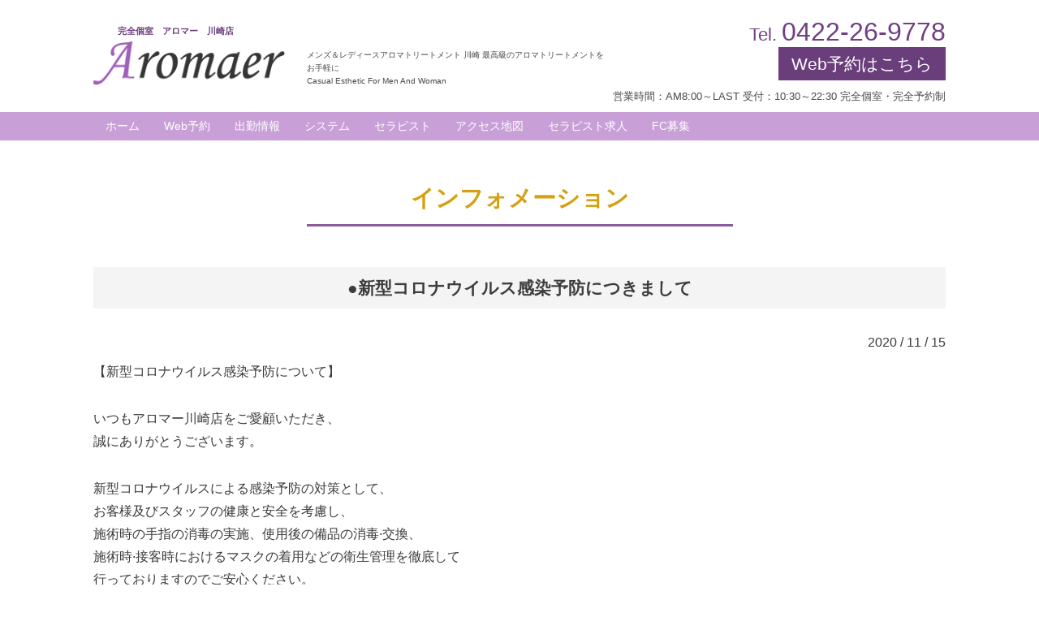

--- FILE ---
content_type: text/html; charset=UTF-8
request_url: https://kawasaki-aromaer.com/2020/11/15/%E2%97%8F%E6%96%B0%E5%9E%8B%E3%82%B3%E3%83%AD%E3%83%8A%E3%82%A6%E3%82%A4%E3%83%AB%E3%82%B9%E6%84%9F%E6%9F%93%E4%BA%88%E9%98%B2%E3%81%AB%E3%81%A4%E3%81%8D%E3%81%BE%E3%81%97%E3%81%A6/
body_size: 7085
content:
<?xml version="1.0" encoding="UTF-8"?><!DOCTYPE html PUBLIC "-//W3C//DTD XHTML 1.0 Strict//EN" "http://www.w3.org/TR/xhtml1/DTD/xhtml1-strict.dtd">
<html xmlns="http://www.w3.org/1999/xhtml" xml:lang="ja" lang="ja">

<head>
<meta http-equiv="Content-Type" content="text/html; charset=UTF-8" />
<title>●新型コロナウイルス感染予防につきまして | Aromaer（アロマー）川崎メンズ＆レディースアロマトリートメントサロン</title>
<meta http-equiv="Content-Style-Type" content="text/css" />
<meta http-equiv="Content-Script-Type" content="text/javascript" />
<script src="https://kawasaki-aromaer.com/wp-content/themes/am_kawasaki/jquery.min.js"></script>

<!-- All in One SEO Pack 3.2.4 によって Michael Torbert の Semper Fi Web Designob_start_detected [-1,-1] -->
<script type="application/ld+json" class="aioseop-schema">{"@context":"https://schema.org","@graph":[{"@type":"Organization","@id":"https://kawasaki-aromaer.com/#organization","url":"https://kawasaki-aromaer.com/","name":"Aromaer\uff08\u30a2\u30ed\u30de\u30fc\uff09\u5ddd\u5d0e\u30e1\u30f3\u30ba\uff06\u30ec\u30c7\u30a3\u30fc\u30b9\u30a2\u30ed\u30de\u30c8\u30ea\u30fc\u30c8\u30e1\u30f3\u30c8\u30b5\u30ed\u30f3","sameAs":[]},{"@type":"WebSite","@id":"https://kawasaki-aromaer.com/#website","url":"https://kawasaki-aromaer.com/","name":"Aromaer\uff08\u30a2\u30ed\u30de\u30fc\uff09\u5ddd\u5d0e\u30e1\u30f3\u30ba\uff06\u30ec\u30c7\u30a3\u30fc\u30b9\u30a2\u30ed\u30de\u30c8\u30ea\u30fc\u30c8\u30e1\u30f3\u30c8\u30b5\u30ed\u30f3","publisher":{"@id":"https://kawasaki-aromaer.com/#organization"},"potentialAction":{"@type":"SearchAction","target":"https://kawasaki-aromaer.com/?s={search_term_string}","query-input":"required name=search_term_string"}},{"@type":"WebPage","@id":"https://kawasaki-aromaer.com/2020/11/15/%e2%97%8f%e6%96%b0%e5%9e%8b%e3%82%b3%e3%83%ad%e3%83%8a%e3%82%a6%e3%82%a4%e3%83%ab%e3%82%b9%e6%84%9f%e6%9f%93%e4%ba%88%e9%98%b2%e3%81%ab%e3%81%a4%e3%81%8d%e3%81%be%e3%81%97%e3%81%a6/#webpage","url":"https://kawasaki-aromaer.com/2020/11/15/%e2%97%8f%e6%96%b0%e5%9e%8b%e3%82%b3%e3%83%ad%e3%83%8a%e3%82%a6%e3%82%a4%e3%83%ab%e3%82%b9%e6%84%9f%e6%9f%93%e4%ba%88%e9%98%b2%e3%81%ab%e3%81%a4%e3%81%8d%e3%81%be%e3%81%97%e3%81%a6/","inLanguage":"ja","name":"\u25cf\u65b0\u578b\u30b3\u30ed\u30ca\u30a6\u30a4\u30eb\u30b9\u611f\u67d3\u4e88\u9632\u306b\u3064\u304d\u307e\u3057\u3066","isPartOf":{"@id":"https://kawasaki-aromaer.com/#website"},"datePublished":"2020-11-14T21:17:33+00:00","dateModified":"2020-11-14T21:17:38+00:00"},{"@type":"Article","@id":"https://kawasaki-aromaer.com/2020/11/15/%e2%97%8f%e6%96%b0%e5%9e%8b%e3%82%b3%e3%83%ad%e3%83%8a%e3%82%a6%e3%82%a4%e3%83%ab%e3%82%b9%e6%84%9f%e6%9f%93%e4%ba%88%e9%98%b2%e3%81%ab%e3%81%a4%e3%81%8d%e3%81%be%e3%81%97%e3%81%a6/#article","isPartOf":{"@id":"https://kawasaki-aromaer.com/2020/11/15/%e2%97%8f%e6%96%b0%e5%9e%8b%e3%82%b3%e3%83%ad%e3%83%8a%e3%82%a6%e3%82%a4%e3%83%ab%e3%82%b9%e6%84%9f%e6%9f%93%e4%ba%88%e9%98%b2%e3%81%ab%e3%81%a4%e3%81%8d%e3%81%be%e3%81%97%e3%81%a6/#webpage"},"author":{"@id":"https://kawasaki-aromaer.com/author/am_kawasaki/#author"},"headline":"\u25cf\u65b0\u578b\u30b3\u30ed\u30ca\u30a6\u30a4\u30eb\u30b9\u611f\u67d3\u4e88\u9632\u306b\u3064\u304d\u307e\u3057\u3066","datePublished":"2020-11-14T21:17:33+00:00","dateModified":"2020-11-14T21:17:38+00:00","commentCount":0,"mainEntityOfPage":{"@id":"https://kawasaki-aromaer.com/2020/11/15/%e2%97%8f%e6%96%b0%e5%9e%8b%e3%82%b3%e3%83%ad%e3%83%8a%e3%82%a6%e3%82%a4%e3%83%ab%e3%82%b9%e6%84%9f%e6%9f%93%e4%ba%88%e9%98%b2%e3%81%ab%e3%81%a4%e3%81%8d%e3%81%be%e3%81%97%e3%81%a6/#webpage"},"publisher":{"@id":"https://kawasaki-aromaer.com/#organization"},"articleSection":"\u30a4\u30f3\u30d5\u30a9\u30e1\u30fc\u30b7\u30e7\u30f3"},{"@type":"Person","@id":"https://kawasaki-aromaer.com/author/am_kawasaki/#author","name":"am_kawasaki","sameAs":[]}]}</script>
<link rel="canonical" href="https://kawasaki-aromaer.com/2020/11/15/●新型コロナウイルス感染予防につきまして/" />
<!-- All in One SEO Pack -->
<link rel='dns-prefetch' href='//s.w.org' />
		<script type="text/javascript">
			window._wpemojiSettings = {"baseUrl":"https:\/\/s.w.org\/images\/core\/emoji\/12.0.0-1\/72x72\/","ext":".png","svgUrl":"https:\/\/s.w.org\/images\/core\/emoji\/12.0.0-1\/svg\/","svgExt":".svg","source":{"concatemoji":"https:\/\/kawasaki-aromaer.com\/wp-includes\/js\/wp-emoji-release.min.js?ver=5.2.21"}};
			!function(e,a,t){var n,r,o,i=a.createElement("canvas"),p=i.getContext&&i.getContext("2d");function s(e,t){var a=String.fromCharCode;p.clearRect(0,0,i.width,i.height),p.fillText(a.apply(this,e),0,0);e=i.toDataURL();return p.clearRect(0,0,i.width,i.height),p.fillText(a.apply(this,t),0,0),e===i.toDataURL()}function c(e){var t=a.createElement("script");t.src=e,t.defer=t.type="text/javascript",a.getElementsByTagName("head")[0].appendChild(t)}for(o=Array("flag","emoji"),t.supports={everything:!0,everythingExceptFlag:!0},r=0;r<o.length;r++)t.supports[o[r]]=function(e){if(!p||!p.fillText)return!1;switch(p.textBaseline="top",p.font="600 32px Arial",e){case"flag":return s([55356,56826,55356,56819],[55356,56826,8203,55356,56819])?!1:!s([55356,57332,56128,56423,56128,56418,56128,56421,56128,56430,56128,56423,56128,56447],[55356,57332,8203,56128,56423,8203,56128,56418,8203,56128,56421,8203,56128,56430,8203,56128,56423,8203,56128,56447]);case"emoji":return!s([55357,56424,55356,57342,8205,55358,56605,8205,55357,56424,55356,57340],[55357,56424,55356,57342,8203,55358,56605,8203,55357,56424,55356,57340])}return!1}(o[r]),t.supports.everything=t.supports.everything&&t.supports[o[r]],"flag"!==o[r]&&(t.supports.everythingExceptFlag=t.supports.everythingExceptFlag&&t.supports[o[r]]);t.supports.everythingExceptFlag=t.supports.everythingExceptFlag&&!t.supports.flag,t.DOMReady=!1,t.readyCallback=function(){t.DOMReady=!0},t.supports.everything||(n=function(){t.readyCallback()},a.addEventListener?(a.addEventListener("DOMContentLoaded",n,!1),e.addEventListener("load",n,!1)):(e.attachEvent("onload",n),a.attachEvent("onreadystatechange",function(){"complete"===a.readyState&&t.readyCallback()})),(n=t.source||{}).concatemoji?c(n.concatemoji):n.wpemoji&&n.twemoji&&(c(n.twemoji),c(n.wpemoji)))}(window,document,window._wpemojiSettings);
		</script>
		<style type="text/css">
img.wp-smiley,
img.emoji {
	display: inline !important;
	border: none !important;
	box-shadow: none !important;
	height: 1em !important;
	width: 1em !important;
	margin: 0 .07em !important;
	vertical-align: -0.1em !important;
	background: none !important;
	padding: 0 !important;
}
</style>
	<link rel='stylesheet' id='wp-block-library-css'  href='https://kawasaki-aromaer.com/wp-includes/css/dist/block-library/style.min.css?ver=5.2.21' type='text/css' media='all' />
<link rel='stylesheet' id='contact-form-7-css'  href='https://kawasaki-aromaer.com/wp-content/plugins/contact-form-7/includes/css/styles.css?ver=5.1.4' type='text/css' media='all' />
<script>if (document.location.protocol != "https:") {document.location = document.URL.replace(/^http:/i, "https:");}</script><script type='text/javascript' src='https://kawasaki-aromaer.com/wp-includes/js/jquery/jquery.js?ver=1.12.4-wp'></script>
<script type='text/javascript' src='https://kawasaki-aromaer.com/wp-includes/js/jquery/jquery-migrate.min.js?ver=1.4.1'></script>
<link rel='https://api.w.org/' href='https://kawasaki-aromaer.com/wp-json/' />
<link rel="EditURI" type="application/rsd+xml" title="RSD" href="https://kawasaki-aromaer.com/xmlrpc.php?rsd" />
<link rel="wlwmanifest" type="application/wlwmanifest+xml" href="https://kawasaki-aromaer.com/wp-includes/wlwmanifest.xml" /> 
<link rel='prev' title='Web予約スタート(ここをクリック)' href='https://kawasaki-aromaer.com/2020/08/26/web%e4%ba%88%e7%b4%848-1%e3%80%9c%e3%82%b9%e3%82%bf%e3%83%bc%e3%83%88%e4%ba%88%e5%ae%9a%e3%81%93%e3%81%93%e3%82%92%e3%82%af%e3%83%aa%e3%83%83%e3%82%af/' />
<link rel='next' title='価格改定のご連絡(詳しくはこちらクリック)' href='https://kawasaki-aromaer.com/2020/12/02/%e4%be%a1%e6%a0%bc%e6%94%b9%e5%ae%9a%e3%81%ae%e3%81%94%e9%80%a3%e7%b5%a1%e8%a9%b3%e3%81%97%e3%81%8f%e3%81%af%e3%81%93%e3%81%a1%e3%82%89%e3%82%af%e3%83%aa%e3%83%83%e3%82%af/' />
<meta name="generator" content="WordPress 5.2.21" />
<link rel='shortlink' href='https://kawasaki-aromaer.com/?p=300' />
<link rel="alternate" type="application/json+oembed" href="https://kawasaki-aromaer.com/wp-json/oembed/1.0/embed?url=https%3A%2F%2Fkawasaki-aromaer.com%2F2020%2F11%2F15%2F%25e2%2597%258f%25e6%2596%25b0%25e5%259e%258b%25e3%2582%25b3%25e3%2583%25ad%25e3%2583%258a%25e3%2582%25a6%25e3%2582%25a4%25e3%2583%25ab%25e3%2582%25b9%25e6%2584%259f%25e6%259f%2593%25e4%25ba%2588%25e9%2598%25b2%25e3%2581%25ab%25e3%2581%25a4%25e3%2581%258d%25e3%2581%25be%25e3%2581%2597%25e3%2581%25a6%2F" />
<link rel="alternate" type="text/xml+oembed" href="https://kawasaki-aromaer.com/wp-json/oembed/1.0/embed?url=https%3A%2F%2Fkawasaki-aromaer.com%2F2020%2F11%2F15%2F%25e2%2597%258f%25e6%2596%25b0%25e5%259e%258b%25e3%2582%25b3%25e3%2583%25ad%25e3%2583%258a%25e3%2582%25a6%25e3%2582%25a4%25e3%2583%25ab%25e3%2582%25b9%25e6%2584%259f%25e6%259f%2593%25e4%25ba%2588%25e9%2598%25b2%25e3%2581%25ab%25e3%2581%25a4%25e3%2581%258d%25e3%2581%25be%25e3%2581%2597%25e3%2581%25a6%2F&#038;format=xml" />
<meta name="viewport" content="width=device-width; initial-scale=1.0; maximum-scale=1.0; user-scalable=0;">
<!--[if lt IE 9]> 
<script src="http://css3-mediaqueries-js.googlecode.com/svn/trunk/css3-mediaqueries.js"></script> 
<![endif]-->
<link rel="stylesheet" href="https://kawasaki-aromaer.com/wp-content/themes/am_kawasaki/style.css?202202151720" type="text/css" />
<link rel="stylesheet" href="https://kawasaki-aromaer.com/wp-content/themes/am_kawasaki/pushy.css" type="text/css" />
<link rel="stylesheet" href="https://kawasaki-aromaer.com/wp-content/themes/am_kawasaki/slidebars.css" type="text/css" />
<link rel="stylesheet" href="https://cdnjs.cloudflare.com/ajax/libs/Swiper/3.4.1/css/swiper.min.css">
<link rel="alternate" type="application/rss+xml" title="Aromaer（アロマー）川崎メンズ＆レディースアロマトリートメントサロン RSS Feed" href="https://kawasaki-aromaer.com/feed/" />
<link rel="pingback" href="https://kawasaki-aromaer.com/xmlrpc.php" />
<link rel="alternate" media="handheld" href="https://kawasaki-aromaer.com" />
<script type="text/javascript">
	$(window).load(function() {
		function changeWidget() {
			var twFrame = $('iframe.twitter-timeline');
			if (twFrame.length > 0) {
			twFrame.contents()
			.find('head').append('<link href="https://kawasaki-aromaer.com/wp-content/themes/am_kawasaki/tw.css" rel="stylesheet" type="text/css" media="all" />');
		} else {
			setTimeout(changeWidget, 1500);
		}
	}
	changeWidget();
});
</script>

</head>

<body>

 
<nav class="pushy pushy-left">

<ul>
	
	<li>
				<a href="https://kawasaki-aromaer.com"><span>ホーム</span></a>
			</li>
	
	<li><a href="http://b.hpr.jp/kr/sd/H000582757/" target="_blank">Web予約</a></li>
	
	<li>
				<a href="https://kawasaki-aromaer.com/category/attendance"><span>出勤情報</span></a>
			</li>
	
	<li>
				<a href="https://kawasaki-aromaer.com/menu"><span>システム</span></a>
			</li>
	
	<li>
				<a href="https://kawasaki-aromaer.com/category/therapist"><span>セラピスト</span></a>
			</li>
	
	<li>
				<a href="https://kawasaki-aromaer.com/access"><span>アクセス地図</span></a>
			</li>
	
	<li>
				<a href="https://kawasaki-aromaer.com/recruit"><span>セラピスト求人</span></a>
			</li>
	
	<!--
	<li>
				<a href="https://kawasaki-aromaer.com/contact"><span>お問い合わせ</span></a>
			</li>
	-->
	
	<li>
		<a href="https://aromaer-fc.com/" target="_blank"><span>FC募集</span></a>
	</li>
	
</ul>

</nav>
<div class="site-overlay"></div>

<div id="header_box">
	<div id="header">
		<div id="header_left">
			<div id="logo_txt">完全個室　アロマー　川崎店</div>
			<div id="header_logo"><a href="https://kawasaki-aromaer.com"><img src="https://kawasaki-aromaer.com/wp-content/themes/am_kawasaki/images/logo.png" alt="Aromaer（アロマー）川崎メンズ＆レディースアロマトリートメントサロン" /></a></div>
		</div>
		<div id="header_center">
			<div id="header_mes"><h1>メンズ＆レディースアロマトリートメント 川崎 最高級のアロマトリートメントをお手軽に<br />Casual Esthetic For Men And Woman</h1></div>
		</div>
		<div id="header_right">
			<div id="header_tel">
				<div id="header_tel_number"><span>Tel. </span>0422-26-9778</div>
				<div class="header_web_button"><a href="http://b.hpr.jp/kr/sd/H000582757/" target="_blank">Web予約はこちら</a></div>
			</div>
			<div id="header_tel_txt">営業時間：AM8:00～LAST 受付：10:30～22:30 完全個室・完全予約制</div>
			<!--
			<div id="header_tel_txt">営業時間：AM8:00～LAST 受付：10:30～22:30 完全個室・完全予約制
				<br />Tel. 0422-26-9778（ご予約はWeb予約のみ）</div>
			-->
			<div id="header_tel_sp"><a href="tel:0422-26-9778"><img src="https://kawasaki-aromaer.com/wp-content/themes/am_kawasaki/images/tel_m.png" alt="Aromaer（アロマー）川崎メンズ＆レディースアロマトリートメントサロン" /></a></div>
			<!--
			<div id="header_web_sp"><a href="https://edisone.jp/koenji-aromaer" target="_blank"><img src="https://kawasaki-aromaer.com/wp-content/themes/am_kawasaki/images/web_m.png" alt="Aromaer（アロマー）川崎メンズ＆レディースアロマトリートメントサロン" /></a></div>
		</div>
			-->
		<div class="menu-btn">
			<li class="sb-toggle-left"><img src="https://kawasaki-aromaer.com/wp-content/themes/am_kawasaki/images/menu_m.png" alt="Aromaer（アロマー）川崎メンズ＆レディースアロマトリートメントサロン" /></li>
		</div>
	</div>
</div>

<div id="menu_box">
	<div id="menu" class="nav">
	<div class="nav-in">
		<ul>
			
			<li>
								<a href="https://kawasaki-aromaer.com"><span>ホーム</span></a>
							</li>
			
			<li><a href="http://b.hpr.jp/kr/sd/H000582757/" target="_blank">Web予約</a></li>
			
			<li>
								<a href="https://kawasaki-aromaer.com/category/attendance"><span>出勤情報</span></a>
							</li>
			
			<li>
								<a href="https://kawasaki-aromaer.com/menu"><span>システム</span></a>
							</li>
			
			<li>
								<a href="https://kawasaki-aromaer.com/category/therapist"><span>セラピスト</span></a>
							</li>
			
			<li>
								<a href="https://kawasaki-aromaer.com/access"><span>アクセス地図</span></a>
							</li>
			
			<li>
								<a href="https://kawasaki-aromaer.com/recruit"><span>セラピスト求人</span></a>
							</li>
			
			<!--
			<li>
								<a href="https://kawasaki-aromaer.com/contact"><span>お問い合わせ</span></a>
							</li>
			-->
			
			<li>
				<a href="https://aromaer-fc.com/" target="_blank"><span>FC募集</span></a>
			</li>
			
		</ul>
	</div>
	</div>
</div>

<!--
<div id="fixedpadding">
-->

<div id="wrapper">
	
	<div class="contents">
		
		<h2>
			<div class="h_deco_01">インフォメーション</div>
		</h2>
		
				<h3 class="post"><a href="https://kawasaki-aromaer.com/2020/11/15/%e2%97%8f%e6%96%b0%e5%9e%8b%e3%82%b3%e3%83%ad%e3%83%8a%e3%82%a6%e3%82%a4%e3%83%ab%e3%82%b9%e6%84%9f%e6%9f%93%e4%ba%88%e9%98%b2%e3%81%ab%e3%81%a4%e3%81%8d%e3%81%be%e3%81%97%e3%81%a6/">●新型コロナウイルス感染予防につきまして</a></h3>
		<div class="post_meta"><a href="https://kawasaki-aromaer.com/2020/11/15/%e2%97%8f%e6%96%b0%e5%9e%8b%e3%82%b3%e3%83%ad%e3%83%8a%e3%82%a6%e3%82%a4%e3%83%ab%e3%82%b9%e6%84%9f%e6%9f%93%e4%ba%88%e9%98%b2%e3%81%ab%e3%81%a4%e3%81%8d%e3%81%be%e3%81%97%e3%81%a6/">2020 / 11 / 15</a></div>
		<p>【新型コロナウイルス感染予防について】</p>
<p>いつもアロマー川崎店をご愛顧いただき、<br />
誠にありがとうございます。</p>
<p>新型コロナウイルスによる感染予防の対策として、<br />
お客様及びスタッフの健康と安全を考慮し、<br />
施術時の手指の消毒の実施、使用後の備品の消毒·交換、<br />
施術時·接客時におけるマスクの着用などの衛生管理を徹底して<br />
行っておりますのでご安心ください。</p>
<p>お客様へ お願いがございます。</p>
<p>＜サロンご予約前＞</p>
<p>新型コロナウイルス感染拡大防止に対する政府基本方針発表にあたり、<br />
当サロンではお客様の健康を第一に考え、<br />
以下のいずれかに該当されるお客様には<br />
ご来店の見直し・ご予約の変更をお願いしております。</p>
<p>・発熱または咳の症状がある方、ご体調のすぐれない方</p>
<p>・感染者または感染が疑われる方との濃厚接触があった方</p>
<p>・2週間以内に海外への渡航歴がある方</p>
<p>ご予約の変更については迅速に対応させていただきますので、<br />
恐れ入りますが予約キャンセルまたは、ご連絡をお願いいたします。</p>
<p>また、お客様の健康状態によっては<br />
施術をお断りさせていただく場合がございますことを、<br />
予めご了承ください。</p>
<p>また、施術中もマスク着用をお願い申し上げます。</p>
		
			<div id="comments">


	<p class="nocomments"></p>



</div><!-- #comments -->
				
		<div id="page_navi">
			<p>
							</p>
		</div>
		
	</div>
	
</div>

<div id="wrapper">
	
	<div class="contents">
		<h2>
			<div class="h_deco_01">空き状況<span>Availability</span></div>
		</h2>
		<div id="twitter_box">
			<a class="twitter-timeline" href="https://twitter.com/aromaer_kwsk?ref_src=twsrc%5Etfw" width="100%" height="350">Tweets by aromaer_kwsk</a>
		<script async src="https://platform.twitter.com/widgets.js" charset="utf-8"></script>
		</div>
	</div>

</div>

<div id="footer_box">
	
	<div id="footer_bg">
	<div id="footer">
		
		<div id="footer_left">
			<div id="footer_logo"><a href="https://kawasaki-aromaer.com"><img src="https://kawasaki-aromaer.com/wp-content/themes/am_kawasaki/images/logo.png" alt="Aromaer（アロマー）川崎メンズ＆レディースアロマトリートメントサロン" /></a></div>
			<!--<div id="footer_mes">メンズ＆レディースアロマトリートメント 川崎 最高級のアロマトリートメントをお手軽に<br />Men's Aroma Treatment</div>-->
			<div id="footer_tel_number"><span>Tel. </span>0422-26-9778</div>
			<div class="footer_web_button"><a href="http://b.hpr.jp/kr/sd/H000582757/" target="_blank">Web予約はこちら</a></div>
			<div id="footer_tel_txt">営業時間：AM8:00～LAST 受付：10:30～22:30 完全個室・完全予約制</div>
			<!--
			<div id="footer_tel_txt">営業時間：営業時間：AM8:00～LAST 受付：10:30～22:30 完全個室・完全予約制
				<br />Tel. 0422-26-9778（ご予約はWeb予約のみ）</div>
			-->
			<div id="footer_address_txt">〒212-0012　
				<br />神奈川県川崎市幸区中幸町3-8-1　
				<br />ロックヒルズ10　401号室</div>
			<div id="footer_menu">
				<ul>
					<li><a href="https://kawasaki-aromaer.com">ホーム</a></li>
					<li><a href="http://b.hpr.jp/kr/sd/H000582757/" target="_blank">Web予約</a></li>
					<li><a href="https://kawasaki-aromaer.com/category/attendance">出勤情報</a></li>
					<li><a href="https://kawasaki-aromaer.com/menu">システム</a></li>
					<li><a href="https://kawasaki-aromaer.com/category/therapist">セラピスト</a></li>
					<li><a href="https://kawasaki-aromaer.com/recruit">セラピスト求人</a></li>
					<li><a href="https://kawasaki-aromaer.com/access">アクセス地図</a></li>
					<!--
					<li><a href="https://kawasaki-aromaer.com/contact">お問い合わせ</a></li>
					-->
					<li><a href="https://aromaer-fc.com/" target="_blank"><span>FC募集</span></a></li>
				</ul>
			</div>
		</div>
		
		<div id="footer_right">
			<iframe src="https://www.google.com/maps/embed?pb=!1m18!1m12!1m3!1d4591.634567115873!2d139.69255362434356!3d35.53453428661318!2m3!1f0!2f0!3f0!3m2!1i1024!2i768!4f13.1!3m3!1m2!1s0x6018609c538dfd03%3A0xd46f68070206945c!2z44CSMjEyLTAwMTIg56We5aWI5bed55yM5bed5bSO5biC5bm45Yy65Lit5bm455S677yT5LiB55uu77yY4oiS77yR!5e0!3m2!1sja!2sjp!4v1569226275339!5m2!1sja!2sjp" width="600" height="450" frameborder="0" style="border:0;" allowfullscreen=""></iframe>
		</div>
		
		<br class="clr"/>
		
	</div>
	</div>
	
	<!--
	<div class="shop_list">
		<ul>
								<li><a href="https://kawasaki-aromaer.com/" target="_blank">川崎店</a></li>
					<li><a href="https://sakuragi-aromaer.com/" target="_blank">桜木町店</a></li>
					<li><a href="https://kichijoji-aromaer.com/" target="_blank">吉祥寺店</a></li>		</ul>
	</div>
	-->
	
	<div id="footer_copyright_wrap">
		<p>Copyright &copy; Aromaer. All rights reserved.</p>
	</div>
	
</div>

<!--
<div class="fix_booking is-hide">
	<a href="tel:0422-26-9778">今すぐ電話予約</a>
</div>
-->
<div class="fix_booking is-hide">
	<a href="http://b.hpr.jp/kr/sd/H000582757/" target="_blank">今すぐWeb予約</a>
</div>

<script>
$(function(){
	var $window = $(window),
		$pageTop = $(".fix_booking");
	$window.scroll(function(){
		if($window.scrollTop()>100){
			$pageTop.removeClass("is-hide");
		}else{
			$pageTop.addClass("is-hide");
		}
	});
});
</script>

<script type='text/javascript'>
/* <![CDATA[ */
var wpcf7 = {"apiSettings":{"root":"https:\/\/kawasaki-aromaer.com\/wp-json\/contact-form-7\/v1","namespace":"contact-form-7\/v1"}};
/* ]]> */
</script>
<script type='text/javascript' src='https://kawasaki-aromaer.com/wp-content/plugins/contact-form-7/includes/js/scripts.js?ver=5.1.4'></script>
<script type='text/javascript' src='https://kawasaki-aromaer.com/wp-includes/js/wp-embed.min.js?ver=5.2.21'></script>

<script src="https://kawasaki-aromaer.com/wp-content/themes/am_kawasaki/pushy.js"></script>

<script>
var nav_offset = $('.nav-in').offset().top;

$(window).on('scroll load',function(){
	var now_offset = $(window).scrollTop();
	if ( now_offset >= nav_offset ) {
		$('.nav-in').css('position','fixed');
			} else {
		$('.nav-in').css('position','inherit');
	}
});
</script>

</body>
</html>

--- FILE ---
content_type: text/css
request_url: https://kawasaki-aromaer.com/wp-content/themes/am_kawasaki/style.css?202202151720
body_size: 8219
content:
/*
Theme Name: am_kawasaki
*/

* {
	margin: 0;
	padding: 0;
}

img {
	margin: 0;
	padding: 0;
	border: 0;
	font-size: 0;
	line-height: 0;
}

img.alignleft {
	float: left;
}

img.alignright {
	float: right;
}

img.aligncenter {
	clear: both;
	text-align: center;
}

.mceIEcenter {
	text-align: center;
}

.mceTemp dl {
	border: 1px solid #dddddd;
	padding: 5px;
	text-align: center;
}

.mceTemp dl dt img {
	padding: 0;
	margin: 0;
}

.mceTemp dl.alignleft {
	float: left;
}

.mceTemp dl.alignright {
	float: right;
}

/* BASE -------------------------------------------------------------------------*/

body {
	font-family:'メイリオ',Meiryo,'ＭＳ Ｐゴシック',sans-serif;
	font-size:100%;
	-webkit-text-stroke-width:0.02px;
	color: #3c3c3c;
	background: #fff;
}

/* HEADER -------------------------------------------------------------------------*/

/* ***** デスクトップのブラウザ **** */
@media only screen and (min-width : 1025px) {
	#header_box {
		width: 100%;
		min-height: 90px;
	}
	#header {
		max-width: 1050px;
		line-height: 0;
		margin: 0 auto;
		padding: 0 10px;
	}
}

/* ***** iPad **** */
@media only screen and (min-width : 768px) and (max-width : 1024px) {
	#header_box {
		width: 100%;
		min-height: 90px;
	}
	#header {
		max-width: 1050px;
		line-height: 0;
		margin: 0 auto;
		padding: 0 10px;
	}
}

/* ***** スマホ **** */
@media only screen and (min-width : 300px) and (max-width : 767px) {
	#header_box {
		width: 100%;
	}
	#header {
		max-width: 1050px;
		line-height: 0;
		margin: 0 auto;
		padding: 0 10px;
	}
}

/* header_left ----------*/

/* ***** デスクトップのブラウザ **** */
@media only screen and (min-width : 1025px) {
	#header_left {
		float: left;
		width: 25%;
	}
	#header_center {
		float: left;
		width: 35%;
	}
	#header_right {
		float: right;
		width: 40%;
	}
}

/* ***** iPad **** */
@media only screen and (min-width : 768px) and (max-width : 1024px) {
	#header_left {
		float: left;
		width: 25%;
	}
	#header_center {
		float: left;
		width: 35%;
	}
	#header_right {
		float: right;
		width: 40%;
	}
}

/* ***** スマホ **** */
@media only screen and (min-width : 300px) and (max-width : 767px) {
	#header_left {
		clear: both;
	}
	#header_right {
		clear: both;
		margin: 0;
		padding: 0;
	}
}

/* logo_txt ----------*/

/* ***** デスクトップのブラウザ **** */
@media only screen and (min-width : 1025px) {
	#logo_txt {
		clear: both;
		float: left;
		width: calc(100% - 30px);
		margin: 0;
		padding: 30px 0 0 30px;
		text-align: left;
		font-size: 70%;
		font-weight: bold;
		line-height: 1.5;
		color: #6a3d7b;
	}
}

/* ***** iPad **** */
@media only screen and (min-width : 768px) and (max-width : 1024px) {
	#logo_txt {
		clear: both;
		float: left;
		width: calc(100% - 30px);
		margin: 0;
		padding: 30px 0 0 30px;
		text-align: left;
		font-size: 70%;
		font-weight: bold;
		line-height: 1.5;
		color: #6a3d7b;
	}
}

/* ***** スマホ **** */
@media only screen and (min-width : 300px) and (max-width : 767px) {
	#logo_txt {
		clear: both;
		float: left;
		width: 100%;
		margin: 0;
		padding: 20px 0 0 0;
		text-align: center;
		font-size: 70%;
		font-weight: bold;
		line-height: 1.5;
		color: #6a3d7b;
	}
}

/* header_logo ----------*/

/* ***** デスクトップのブラウザ **** */
@media only screen and (min-width : 1025px) {
	#header_logo {
		clear: both;
		float: left;
		width: 100%;
		margin: 0;
		padding: 5px 0 0 0;
	}
	#header_logo img {
		width: 90%;
		height: auto;
	}
}

/* ***** iPad **** */
@media only screen and (min-width : 768px) and (max-width : 1024px) {
	#header_logo {
		clear: both;
		float: left;
		width: 100%;
		margin: 0;
		padding: 5px 0 0 0;
	}
	#header_logo img {
		width: 90%;
		height: auto;
	}
}

/* ***** スマホ **** */
@media only screen and (min-width : 300px) and (max-width : 767px) {
	#header_logo {
		clear: both;
		max-width: 1050px;
		margin: 0 auto;
		padding: 0;
		text-align: center;
	}
	#header_logo img {
		width: 40%;
		height: auto;
		margin: 0 auto;
		padding: 10px 0 0 0;
	}
}

/* header_mes ----------*/

/* ***** デスクトップのブラウザ **** */
@media only screen and (min-width : 1025px) {
	#header_mes {
		float: left;
		width: 100%;
		text-align: left;
		margin: 0;
		padding: 60px 0 0 0;
	}
	h1 {
		font-size: 60%;
		line-height: 1.7;
		color: #4c4c4c;
		letter-spacing: normal;
		font-weight: normal;
	}
}

/* ***** iPad **** */
@media only screen and (min-width : 768px) and (max-width : 1024px) {
	#header_mes {
		float: left;
		width: 100%;
		text-align: left;
		margin: 0;
		padding: 40px 0 0 0;
	}
	h1 {
		font-size: 60%;
		line-height: 1.7;
		color: #4c4c4c;
		letter-spacing: normal;
		font-weight: normal;
	}
}

/* ***** スマホ **** */
@media only screen and (min-width : 300px) and (max-width : 767px) {
	#header_mes {
		clear: both;
		width: 100%;
		text-align: center;
		margin: 0;
		padding: 5px 0 5px 0;
	}
	h1 {
		font-size: 50%;
		line-height: 1.7;
		color: #4c4c4c;
		letter-spacing: normal;
		font-weight: normal;
		letter-spacing: -1px;
	}
}

/* header_tel ----------*/

/* ***** デスクトップのブラウザ **** */
@media only screen and (min-width : 1025px) {
	#header_tel {
		float: right;
		text-align: right;
		width: 70%;
		margin: 0;
		padding: 10px 0 0 0;
	}
	#header_tel_number {
		clear: both;
		float: right;
		width: 100%;
		text-align: right;
		color: #713f84;
		font-size: 200%;
		line-height: 1.2;
		margin: 0 0 0 0;
		padding: 10px 0 0 0;
	}
	#header_tel_number span {
		font-size: 70%;
		line-height: 1.2;
	}
	#header_tel_sp {
		display: none;
	}
	#header_web_sp {
		display: none;
	}
}

/* ***** iPad **** */
@media only screen and (min-width : 768px) and (max-width : 1024px) {
	#header_tel {
		float: right;
		text-align: right;
		width: 70%;
		margin: 0;
		padding: 10px 0 0 0;
	}
	#header_tel_number {
		clear: both;
		float: right;
		width: 100%;
		text-align: right;
		color: #713f84;
		font-size: 145%;
		line-height: 1.2;
		margin: 0 0 0 0;
		padding: 10px 0 5px 0;
	}
	#header_tel_number span {
		font-size: 80%;
		line-height: 1.2;
	}
	#header_tel_sp {
		display: none;
	}
	#header_web_sp {
		display: none;
	}
}

/* ***** スマホ **** */
@media only screen and (min-width : 300px) and (max-width : 767px) {
	#header_tel {
		display: none;
	}
	#header_tel_sp {
		position: absolute;
		top: 30px;
		right: 15px;
	}
	#header_tel_sp a {
		display: block;
		padding: 7px;
		border-radius: 5px;
		background: -moz-linear-gradient(top, #a77bb8, #8a5c9b);
		background: -webkit-gradient(linear, left top, left bottom, from(#a77bb8), to(#8a5c9b));
	}
	#header_tel_sp a img {
		width: 25px;
		height: auto;
	}
	#header_web_sp {
		position: absolute;
		top: 30px;
		right: 15px;
	}
	#header_web_sp a {
		display: block;
		padding: 7px;
		border-radius: 5px;
		background: -moz-linear-gradient(top, #cd1212, #a00000);
		background: -webkit-gradient(linear, left top, left bottom, from(#cd1212), to(#a00000));
	}
	#header_web_sp a img {
		width: 25px;
		height: auto;
	}
}

/* header_web_button ----------*/

/* ***** デスクトップのブラウザ **** */
@media only screen and (min-width : 1025px) {
	.header_web_button {
		float: right;
		text-align: right;
		width: 70%;
		margin: 0;
		padding: 0 0 0 0;
	}
	.header_web_button a {
		clear: both;
		display: block;
		text-align: center;
		width: calc(100% - 20px);
		color: #fff;
		font-size: 130%;
		line-height: 1.5;
		font-weight: normal;
		margin: 0 0 10px 0;
		padding: 5px 10px;
		background: #6a3d7b;
	}
	.header_web_button a:hover {
		color: #fff;
		background: #4f295e;
		text-decoration : none;
	}
	.header_web_button a:link,
	.header_web_button a:visited,
	.header_web_button a:hover,
	.header_web_button a:active {
		color: #fff;
	}
}

/* ***** iPad **** */
@media only screen and (min-width : 768px) and (max-width : 1024px) {
	.header_web_button {
		float: right;
		text-align: right;
		width: 70%;
		margin: 0;
		padding: 0 0 0 0;
	}
	.header_web_button a {
		clear: both;
		display: block;
		text-align: center;
		width: calc(100% - 20px);
		color: #fff;
		font-size: 130%;
		line-height: 1.5;
		font-weight: normal;
		margin: 0 0 10px 0;
		padding: 5px 10px;
		background: #6a3d7b;
	}
	.header_web_button a:hover {
		color: #fff;
		background: #4f295e;
		text-decoration : none;
	}
	.header_web_button a:link,
	.header_web_button a:visited,
	.header_web_button a:hover,
	.header_web_button a:active {
		color: #fff;
	}
}

/* ***** スマホ **** */
@media only screen and (min-width : 300px) and (max-width : 767px) {
	.header_web_button {
		display: none;
	}
}

/* header_tel_txt ----------*/

/* ***** デスクトップのブラウザ **** */
@media only screen and (min-width : 1025px) {
	#header_tel_txt {
		clear: both;
		float: right;
		width: 100%;
		text-align: right;
		color: #4c4c4c;
		font-size: 80%;
		line-height: 1.5;
		padding: 0 0 10px 0;
	}
}

/* ***** iPad **** */
@media only screen and (min-width : 768px) and (max-width : 1024px) {
	#header_tel_txt {
		clear: both;
		float: right;
		width: 100%;
		text-align: right;
		color: #4c4c4c;
		font-size: 70%;
		line-height: 1.5;
		padding: 0 0 10px 0;
	}
}

/* ***** スマホ **** */
@media only screen and (min-width : 300px) and (max-width : 767px) {
	#header_tel_txt {
		display: block;
		text-align: center;
		font-size: 75%;
		line-height: 1.5;
		padding: 10px 0;
	}
}

/* MENU -------------------------------------------------------------------------*/

/* ***** デスクトップのブラウザ **** */
@media only screen and (min-width : 1025px) {
	.menu-btn {
		display: none;
	}
	#menu_box {
		clear: both;
		width: 100%;
		height: 35px;
	}
	.nav-in {
		width: 100%;
		height: 35px;
		position: inherit;
		top: 0;
		left: 0;
		z-index: 9999;
		background: #c8a0d7;
	}
	.nav-in ul {
		list-style-type: none;
		max-width: 1050px;
		margin: 0 auto;
	}
	.nav-in ul li {
		float: left;
	}
	.nav-in ul li a {
		display: block;
		height: 35px;
		font-size: 90%;
		line-height: 35px;
		margin: 0;
		padding: 0 15px;
		color: #fff;
		text-decoration : none;
	}
	.nav-in ul li a:hover {
		text-decoration : none;
		color: #fff;
		background: #6a3d7b;
	}
	.nav-in ul li a.on {
		color: #fff;
		background: #6a3d7b;
	}
}

/* ***** iPad **** */
@media only screen and (min-width : 768px) and (max-width : 1024px) {
	.menu-btn {
		display: none;
	}
	#menu_box {
		clear: both;
		width: 100%;
		height: 35px;
	}
	.nav-in {
		width: 100%;
		height: 35px;
		position: inherit;
		top: 0;
		left: 0;
		z-index: 9999;
		background: #c8a0d7;
	}
	.nav-in ul {
		list-style-type: none;
		max-width: 1050px;
		margin: 0 auto;
	}
	.nav-in ul li {
		float: left;
	}
	.nav-in ul li a {
		display: block;
		height: 35px;
		font-size: 80%;
		line-height: 35px;
		margin: 0;
		padding: 0 9px;
		color: #fff;
		text-decoration : none;
	}
	.nav-in ul li a:hover {
		text-decoration : none;
		color: #fff;
		background: #6a3d7b;
	}
	.nav-in ul li a.on {
		color: #fff;
		background: #6a3d7b;
	}
}

/* ***** スマホ **** */
@media only screen and (min-width : 300px) and (max-width : 767px) {
	#menu_box {
		display: none;
	}
	.menu-btn {
		position: absolute;
		top: 34px !important;
		left: 20px !important;
		cursor: pointer;
	}
	.menu-btn li {
		list-style-type: none;
	}
	.menu-btn img {
		width: 25px;
		height: auto;
	}
	.sb-slidebar {
    	background: #333332;
	}
	.sb-slidebar ul {
		list-style-type: none;
	}
	.sb-slidebar ul li {
	}
	.sb-slidebar ul li a {
		font-size: 90%;
		line-height: 1.5;
		display: block;
		padding: 7px;
		border-bottom: 1px solid #666666;
    	background: #333332;
	}
	.sb-slidebar ul li a.on {
		background: #242424;
		color: #fff;
	}
}

/* MIMG -------------------------------------------------------------------------*/

/* ***** デスクトップのブラウザ **** */
/*
@media only screen and (min-width : 1025px) {
	#mimg_box {
		width: 100%;
		margin: 0;
	}
	#mimg_mes_01 {
		position: absolute;
		width: 100%;
		font-size: 300%;
		line-height: 1.5;
		color: #bc8e12;
		text-align: center;
		top: 250px;
		text-shadow: 0px 0px 1px #fff,0px 0px 2px #fff,0px 0px 3px #fff,0px 0px 4px #fff,0px 0px 5px #fff,0px 0px 6px #fff,0px 0px 7px #fff,0px 0px 8px #fff,0px 0px 9px #fff,0px 0px 10px #fff;
		font-family: "游明朝", YuMincho, "ヒラギノ明朝 ProN W3", "Hiragino Mincho ProN", "HG明朝E", "ＭＳ Ｐ明朝", serif;
	}
	#mimg_mes_02 {
		position: absolute;
		width: 100%;
		font-size: 230%;
		line-height: 1.5;
		color: #b00000;
		text-align: center;
		top: 425px;
		text-shadow: 0px 0px 1px #fff,0px 0px 2px #fff,0px 0px 3px #fff,0px 0px 4px #fff,0px 0px 5px #fff;
		font-family: "游明朝", YuMincho, "ヒラギノ明朝 ProN W3", "Hiragino Mincho ProN", "HG明朝E", "ＭＳ Ｐ明朝", serif;
	}
	#mimg_mes_03 {
		position: absolute;
		width: 100%;
		font-size: 470%;
		line-height: 1.0;
		color: #89569c;
		text-align: center;
		top: 570px;
		text-shadow: 0px 0px 1px #fff,0px 0px 2px #fff,0px 0px 3px #fff,0px 0px 4px #fff,0px 0px 5px #fff,0px 0px 6px #fff,0px 0px 7px #fff,0px 0px 8px #fff,0px 0px 9px #fff,0px 0px 10px #fff;
		font-family: "游明朝", YuMincho, "ヒラギノ明朝 ProN W3", "Hiragino Mincho ProN", "HG明朝E", "ＭＳ Ｐ明朝", serif;
	}
	#mimg_mes_03 span {
		font-size: 50%;
		line-height: 1.0;
	}
	#mimg_mes_04 {
		position: absolute;
		width: 100%;
		font-size: 230%;
		line-height: 1.5;
		color: #b00000;
		text-align: center;
		top: 475px;
		text-shadow: 0px 0px 1px #fff,0px 0px 2px #fff,0px 0px 3px #fff,0px 0px 4px #fff,0px 0px 5px #fff;
		font-family: "游明朝", YuMincho, "ヒラギノ明朝 ProN W3", "Hiragino Mincho ProN", "HG明朝E", "ＭＳ Ｐ明朝", serif;
	}
	#mimg_mes_05 {
		position: absolute;
		width: 100%;
		font-size: 100%;
		line-height: 1.5;
		color: #89569c;
		text-align: center;
		top: 720px;
		text-shadow: 0px 0px 1px #fff,0px 0px 2px #fff,0px 0px 3px #fff,0px 0px 4px #fff,0px 0px 5px #fff;
		font-family: "游明朝", YuMincho, "ヒラギノ明朝 ProN W3", "Hiragino Mincho ProN", "HG明朝E", "ＭＳ Ｐ明朝", serif;
	}
	#mimg_pc {
		margin: 0 auto;
		text-align: center;
	}
	#mimg_pc img {
		width: 100%;
		height: auto;
	}
	#mimg_sp {
		display: none;
	}
}
*/

/* ***** iPad **** */
/*
@media only screen and (min-width : 768px) and (max-width : 1024px) {
	#mimg_box {
		width: 100%;
		margin: 0;
	}
	#mimg_mes_01 {
		position: absolute;
		width: 100%;
		font-size: 250%;
		line-height: 1.5;
		color: #bc8e12;
		text-align: center;
		top: 200px;
		text-shadow: 0px 0px 1px #fff,0px 0px 2px #fff,0px 0px 3px #fff,0px 0px 4px #fff,0px 0px 5px #fff;
		font-family: "游明朝", YuMincho, "ヒラギノ明朝 ProN W3", "Hiragino Mincho ProN", "HG明朝E", "ＭＳ Ｐ明朝", serif;
	}
	#mimg_mes_02 {
		position: absolute;
		width: 100%;
		font-size: 200%;
		line-height: 1.5;
		color: #b00000;
		text-align: center;
		top: 330px;
		text-shadow: 0px 0px 1px #fff,0px 0px 2px #fff,0px 0px 3px #fff,0px 0px 4px #fff,0px 0px 5px #fff;
		font-family: "游明朝", YuMincho, "ヒラギノ明朝 ProN W3", "Hiragino Mincho ProN", "HG明朝E", "ＭＳ Ｐ明朝", serif;
	}
	#mimg_mes_03 {
		position: absolute;
		width: 100%;
		font-size: 400%;
		line-height: 1.0;
		color: #89569c;
		text-align: center;
		top: 430px;
		text-shadow: 0px 0px 1px #fff,0px 0px 2px #fff,0px 0px 3px #fff,0px 0px 4px #fff,0px 0px 5px #fff;
		font-family: "游明朝", YuMincho, "ヒラギノ明朝 ProN W3", "Hiragino Mincho ProN", "HG明朝E", "ＭＳ Ｐ明朝", serif;
	}
	#mimg_mes_03 span {
		font-size: 50%;
		line-height: 1.0;
	}
	#mimg_mes_04 {
		position: absolute;
		width: 100%;
		font-size: 200%;
		line-height: 1.5;
		color: #b00000;
		text-align: center;
		top: 370px;
		text-shadow: 0px 0px 1px #fff,0px 0px 2px #fff,0px 0px 3px #fff,0px 0px 4px #fff,0px 0px 5px #fff;
		font-family: "游明朝", YuMincho, "ヒラギノ明朝 ProN W3", "Hiragino Mincho ProN", "HG明朝E", "ＭＳ Ｐ明朝", serif;
	}
	#mimg_mes_05 {
		position: absolute;
		width: 100%;
		font-size: 100%;
		line-height: 1.5;
		color: #89569c;
		text-align: center;
		top: 570px;
		text-shadow: 0px 0px 1px #fff,0px 0px 2px #fff,0px 0px 3px #fff,0px 0px 4px #fff,0px 0px 5px #fff;
		font-family: "游明朝", YuMincho, "ヒラギノ明朝 ProN W3", "Hiragino Mincho ProN", "HG明朝E", "ＭＳ Ｐ明朝", serif;
	}
	#mimg_pc {
		margin: 0 auto;
		text-align: center;
	}
	#mimg_pc img {
		width: 100%;
		height: auto;
	}
	#mimg_sp {
		display: none;
	}
}
*/

/* ***** スマホ **** */
/*
@media only screen and (min-width : 300px) and (max-width : 767px) {
	#mimg_box {
		width: 100%;
		margin: 0;
	}
	#mimg_mes_01 {
		position: absolute;
		width: calc(100% - 20px);
		padding: 0 10px;
		font-size: 140%;
		line-height: 1.5;
		color: #bc8e12;
		text-align: center;
		top: 220px;
		text-shadow: 0px 0px 1px #fff,0px 0px 2px #fff,0px 0px 3px #fff,0px 0px 4px #fff,0px 0px 5px #fff;
		font-family: "游明朝", YuMincho, "ヒラギノ明朝 ProN W3", "Hiragino Mincho ProN", "HG明朝E", "ＭＳ Ｐ明朝", serif;
	}
	#mimg_mes_02 {
		position: absolute;
		width: 100%;
		font-size: 130%;
		line-height: 1.5;
		color: #b00000;
		text-align: center;
		top: 320px;
		text-shadow: 0px 0px 1px #fff,0px 0px 2px #fff,0px 0px 3px #fff,0px 0px 4px #fff,0px 0px 5px #fff;
		font-family: "游明朝", YuMincho, "ヒラギノ明朝 ProN W3", "Hiragino Mincho ProN", "HG明朝E", "ＭＳ Ｐ明朝", serif;
	}
	#mimg_mes_03 {
		position: absolute;
		width: 100%;
		font-size: 280%;
		line-height: 1.0;
		color: #89569c;
		text-align: center;
		top: 360px;
		text-shadow: 0px 0px 1px #fff,0px 0px 2px #fff,0px 0px 3px #fff,0px 0px 4px #fff,0px 0px 5px #fff;
		font-family: "游明朝", YuMincho, "ヒラギノ明朝 ProN W3", "Hiragino Mincho ProN", "HG明朝E", "ＭＳ Ｐ明朝", serif;
	}
	#mimg_mes_03 span {
		font-size: 50%;
		line-height: 1.0;
	}
	#mimg_mes_04 {
		position: absolute;
		width: 100%;
		font-size: 130%;
		line-height: 1.5;
		color: #b00000;
		text-align: center;
		top: 320px;
		text-shadow: 0px 0px 1px #fff,0px 0px 2px #fff,0px 0px 3px #fff,0px 0px 4px #fff,0px 0px 5px #fff;
		font-family: "游明朝", YuMincho, "ヒラギノ明朝 ProN W3", "Hiragino Mincho ProN", "HG明朝E", "ＭＳ Ｐ明朝", serif;
	}
	#mimg_mes_05 {
		position: absolute;
		width: 100%;
		font-size: 100%;
		line-height: 1.5;
		color: #89569c;
		text-align: center;
		top: 450px;
		text-shadow: 0px 0px 1px #fff,0px 0px 2px #fff,0px 0px 3px #fff,0px 0px 4px #fff,0px 0px 5px #fff;
		font-family: "游明朝", YuMincho, "ヒラギノ明朝 ProN W3", "Hiragino Mincho ProN", "HG明朝E", "ＭＳ Ｐ明朝", serif;
	}
	#mimg_pc {
		display: none;
	}
	#mimg_sp {
		margin: 0 auto;
		text-align: center;
	}
	#mimg_sp img {
		width: 100%;
		height: auto;
	}
}
*/

/* swiper -------------------------------------------------------------------------*/

/* mimg ----------*/
/* ***** デスクトップのブラウザ **** */
@media only screen and (min-width : 1150px) {
	#mimg {
		margin: 0 0 30px 0;
	}
}

/* ***** iPad **** */
@media only screen and (min-width : 768px) and (max-width : 1149px) {
	#mimg {
		margin: 0 0 30px 0;
	}
}

/* ***** スマホ **** */
@media only screen and (min-width : 300px) and (max-width : 767px) {
	#mimg {
		margin: 0 0 20px 0;
	}
}

.swiper-button-prev {
	position: relative;
	z-index: 9999999!important;
}

/* ***** デスクトップのブラウザ **** */
@media only screen and (min-width : 1150px) {
	.swiper-container {
		width: 100%;
		height: 700px;
		position: relative;
	}
	.s-fade-wrap {
		position: relative;
		max-width: 1150px;
		margin: 0 auto;
	}
	.s-fade-text1_1 {
		position: absolute;
		margin-top: 180px;
		width: 100%;
		text-align: center;
		font-family: 'Noto Serif JP', serif;
		font-size: 300%;
		color: #bc8e12;
		text-shadow: 0px 0px 5px #fff,1px 1px 0 #fff,-1px 1px 0 #fff,1px -1px 0 #fff,-1px -1px 0 #fff;
	}
	.s-fade-text1_1 span {
		display: block;
		margin: 20px 0 0 0;
		padding: 0 10px;
		text-align: center;
		font-family: 'Noto Serif JP', serif;
		font-size: 70%;
		color: #89569c;
		text-shadow: 0px 0px 5px #fff,1px 1px 0 #fff,-1px 1px 0 #fff,1px -1px 0 #fff,-1px -1px 0 #fff;
	}
	.s-fade-text1_1 span.mimgfont_01 {font-size: 170%;}
	.s-fade-text1_1 span.mimgfont_02 {font-size: 100%;}
	.s-fade-text2_1 {
		position: absolute;
		margin-top: 150px;
		width: 100%;
		text-align: right;
		font-family: 'Noto Serif JP', serif;
		font-size: 450%;
		color: #bc8e12;
		text-shadow: 0px 0px 5px #fff,1px 1px 0 #fff,-1px 1px 0 #fff,1px -1px 0 #fff,-1px -1px 0 #fff;
	}
	.s-fade-text2_1 span {
		display: block;
		margin: 20px 0 0 0;
		padding: 0 10px;
		text-align: right;
		font-family: 'Noto Serif JP', serif;
		font-size: 70%;
		color: #fff;
		text-shadow: none;
	}
	.s-fade-text2_1 span.mimg_link_01 {
		display: block;
		float: right;
		text-align: center;
		width: 400px;
		color: #fff;
		background: #6a3d7b;
		text-shadow: none;
	}
	.swiper-slide .slide_bg_pc img {
		width: 100%;
		height: 850px;
		object-fit: cover;
	}
	.swiper-slide .slide_bg_tbsp {
		display: none;
	}
}

/* ***** iPad **** */
@media only screen and (min-width : 768px) and (max-width : 1149px) {
	.swiper-container {
		width: 100%;
		position: relative;
	}
	.s-fade-wrap {
		position: relative;
		margin: 0 auto;
	}
	.s-fade-text1_1 {
		position: absolute;
		margin-top: 150px;
		padding: 0 10px;
		width: calc(100% - 20px);
		text-align: center;
		font-family: 'Noto Serif JP', serif;
		font-size: 250%;
		color: #bc8e12;
		text-shadow: 0px 0px 5px #fff,1px 1px 0 #fff,-1px 1px 0 #fff,1px -1px 0 #fff,-1px -1px 0 #fff;
	}
	.s-fade-text1_1 span {
		display: block;
		margin: 20px 0 0 0;
		padding: 0 10px;
		text-align: center;
		font-family: 'Noto Serif JP', serif;
		font-size: 70%;
		color: #89569c;
		text-shadow: 0px 0px 5px #fff,1px 1px 0 #fff,-1px 1px 0 #fff,1px -1px 0 #fff,-1px -1px 0 #fff;
	}
	.s-fade-text1_1 span.mimgfont_01 {font-size: 170%;}
	.s-fade-text1_1 span.mimgfont_02 {font-size: 100%;}
	.s-fade-text2_1 {
		position: absolute;
		margin-top: 100px;
		padding: 0 10px;
		width: calc(100% - 20px);
		text-align: right;
		font-family: 'Noto Serif JP', serif;
		font-size: 320%;
		color: #bc8e12;
		text-shadow: 0px 0px 5px #fff,1px 1px 0 #fff,-1px 1px 0 #fff,1px -1px 0 #fff,-1px -1px 0 #fff;
	}
	.s-fade-text2_1 span {
		display: block;
		margin: 0 0 0 0;
		padding: 0 10px;
		text-align: right;
		font-family: 'Noto Serif JP', serif;
		font-size: 70%;
		color: #fff;
		text-shadow: none;
	}
	.s-fade-text2_1 span.mimg_link_01 {
		display: block;
		float: right;
		text-align: center;
		width: 250px;
		color: #fff;
		background: #6a3d7b;
		text-shadow: none;
	}
	.swiper-slide .slide_bg_pc img {
		display: none;
	}
	.swiper-slide .slide_bg_tbsp {
		width: 100%;
	}
	.swiper-slide .slide_bg_tbsp img {
		width: 100%;
		height: auto;
	}
}

/* ***** スマホ **** */
@media only screen and (min-width : 300px) and (max-width : 767px) {
	.swiper-container {
		width: 100%;
		position: relative;
	}
	.s-fade-wrap {
		position: relative;
		max-width: 1150px;
		margin: 0 auto;
	}
	.s-fade-text1_1 {
		position: absolute;
		margin-top: 30px;
		padding: 0 10px;
		width: calc(100% - 20px);
		text-align: center;
		font-family: 'Noto Serif JP', serif;
		font-size: 150%;
		color: #bc8e12;
		text-shadow: 0px 0px 5px #fff,1px 1px 0 #fff,-1px 1px 0 #fff,1px -1px 0 #fff,-1px -1px 0 #fff;
	}
	.s-fade-text1_1 span {
		display: block;
		margin: 20px 0 0 0;
		padding: 0 10px;
		text-align: center;
		font-family: 'Noto Serif JP', serif;
		font-size: 70%;
		color: #89569c;
		text-shadow: 0px 0px 5px #fff,1px 1px 0 #fff,-1px 1px 0 #fff,1px -1px 0 #fff,-1px -1px 0 #fff;
	}
	.s-fade-text1_1 span.mimgfont_01 {
		font-size: 170%;
		line-height: 1;
	}
	.s-fade-text1_1 span.mimgfont_02 {
		font-size: 100%;
		line-height: 1;
	}
	.s-fade-text2_1 {
		position: absolute;
		margin-top: 10px;
		padding: 0 10px;
		width: calc(100% - 20px);
		text-align: right;
		font-family: 'Noto Serif JP', serif;
		font-size: 190%;
		line-height: 1.2;
		color: #bc8e12;
		text-shadow: 0px 0px 5px #fff,1px 1px 0 #fff,-1px 1px 0 #fff,1px -1px 0 #fff,-1px -1px 0 #fff;
	}
	.s-fade-text2_1 span {
		display: block;
		margin: 5px 0 0 0;
		padding: 0 10px;
		text-align: right;
		font-family: 'Noto Serif JP', serif;
		font-size: 70%;
		color: #fff;
		text-shadow: none;
	}
	.s-fade-text2_1 span.mimg_link_01 {
		display: block;
		float: right;
		text-align: center;
		width: 130px;
		padding: 10px 0;
		color: #fff;
		background: #6a3d7b;
		text-shadow: none;
	}
	.swiper-slide .slide_con img {
		width: 100%;
		height: auto;
	}
	.swiper-slide .slide_bg_pc img {
		display: none;
	}
	.swiper-slide .slide_bg_tbsp img {
		width: 100%;
		height: auto;
	}
}

/* WRAPPER -------------------------------------------------------------------------*/

/* ***** デスクトップのブラウザ **** */
@media only screen and (min-width : 1025px) {
	#wrapper {
		clear: both;
		width: 100%;
		line-height:1.5;
		font-size:100%;
		margin: 0 0 30px 0;
		padding: 50px 0 0 0;
	}
	#wrapper p {
		font-size: 100%;
		line-height: 1.8;
		margin: 0 0 30px 0;
	}
	#wrapper p img {
		font-size: 0;
		line-height: 0;
		margin: 0;
		padding: 0;
	}
	.bgred_01 {
		clear: both;
		background: #c8a0d7;
		margin: 0 0 50px 0;
		padding: 30px 0;
	}
}

/* ***** iPad **** */
@media only screen and (min-width : 768px) and (max-width : 1024px) {
	#wrapper {
		clear: both;
		width: 100%;
		line-height:1.5;
		font-size:100%;
		margin: 0 0 30px 0;
		padding: 50px 0 0 0;
	}
	#wrapper p {
		font-size: 100%;
		line-height: 1.8;
		margin: 0 0 30px 0;
	}
	#wrapper p img {
		font-size: 0;
		line-height: 0;
		margin: 0;
		padding: 0;
	}
	.bgred_01 {
		clear: both;
		background: #c8a0d7;
		margin: 0 0 50px 0;
		padding: 30px 0;
	}
}

/* ***** スマホ **** */
@media only screen and (min-width : 300px) and (max-width : 767px) {
	#wrapper {
		clear: both;
		width: 100%;
		line-height:1.5;
		font-size:100%;
		margin: 0 0 30px 0;
		padding: 30px 0 0 0;
	}
	#wrapper p {
		font-size: 100%;
		line-height: 1.8;
		margin: 0 0 30px 0;
	}
	#wrapper p img {
		font-size: 0;
		line-height: 0;
		margin: 0;
		padding: 0;
	}
	.bgred_01 {
		clear: both;
		background: #c8a0d7;
		margin: 0 0 30px 0;
		padding: 30px 0;
	}
}

/* CONTENTS -------------------------------------------------------------------------*/

/* contents ----------*/

/* ***** デスクトップのブラウザ **** */
@media only screen and (min-width : 1025px) {
	.contents {
		max-width: 1050px;
		margin: 0 auto;
		padding: 0 10px;
	}
}

/* ***** iPad **** */
@media only screen and (min-width : 768px) and (max-width : 1024px) {
	.contents {
		max-width: 1050px;
		margin: 0 auto;
		padding: 0 10px;
	}
}

/* ***** スマホ **** */
@media only screen and (min-width : 300px) and (max-width : 767px) {
	.contents {
		max-width: 1050px;
		margin: 0 auto;
		padding: 0 10px;
	}
}

/* h ----------*/

/* ***** デスクトップのブラウザ **** */
@media only screen and (min-width : 1025px) {
	h2 {
		clear: both;
		text-align: center;
		color: #d5a012;
		margin: 0 0 50px 0;
	}
	.h_deco_01,
	.h_deco_03 {
		clear: both;
		width: 50%;
		font-size: 120%;
		line-height: 1.5;
		font-weight: bold;
		margin: 0 auto;
		padding: 0 0 10px 0;
		border-bottom: 3px solid #8a5c9b;
		font-family:"ヒラギノ明朝 Pro W3","HG明朝E","ＭＳ Ｐ明朝","ＭＳ 明朝",serif;
	}
	h2 span {
		display: block;
		font-size: 70%;
		line-height: 1.5;
		font-weight: normal;
		color: #3c3c3c;
	}
	h2.h2type_02 {
		color: #fff;
	}
	.h_deco_02 {
		clear: both;
		width: 50%;
		font-size: 120%;
		line-height: 1.5;
		font-weight: bold;
		color: #fff;
		margin: 0 auto;
		padding: 0 0 10px 0;
		border-bottom: 3px solid #fff;
		font-family:"ヒラギノ明朝 Pro W3","HG明朝E","ＭＳ Ｐ明朝","ＭＳ 明朝",serif;
	}
	.h_deco_02 span {
		color: #fff;
	}
}

/* ***** iPad **** */
@media only screen and (min-width : 768px) and (max-width : 1024px) {
	h2 {
		clear: both;
		text-align: center;
		color: #d5a012;
		margin: 0 0 50px 0;
	}
	.h_deco_01,
	.h_deco_03 {
		clear: both;
		width: 50%;
		font-size: 120%;
		line-height: 1.5;
		font-weight: bold;
		margin: 0 auto;
		padding: 0 0 10px 0;
		border-bottom: 3px solid #8a5c9b;
		font-family:"ヒラギノ明朝 Pro W3","HG明朝E","ＭＳ Ｐ明朝","ＭＳ 明朝",serif;
	}
	h2 span {
		display: block;
		font-size: 70%;
		line-height: 1.5;
		font-weight: normal;
		color: #3c3c3c;
	}
	h2.h2type_02 {
		color: #fff;
	}
	.h_deco_02 {
		clear: both;
		width: 60%;
		font-size: 120%;
		line-height: 1.5;
		font-weight: bold;
		color: #fff;
		margin: 0 auto;
		padding: 0 0 10px 0;
		border-bottom: 3px solid #fff;
		font-family:"ヒラギノ明朝 Pro W3","HG明朝E","ＭＳ Ｐ明朝","ＭＳ 明朝",serif;
	}
	.h_deco_02 span {
		color: #fff;
	}
}

/* ***** スマホ **** */
@media only screen and (min-width : 300px) and (max-width : 767px) {
	h2 {
		clear: both;
		text-align: center;
		color: #d5a012;
		margin: 0 0 30px 0;
	}
	.h_deco_01 {
		clear: both;
		width: 100%;
		font-size: 100%;
		line-height: 1.5;
		font-weight: bold;
		margin: 0 auto;
		padding: 0 0 10px 0;
		border-bottom: 3px solid #8a5c9b;
		font-family:"ヒラギノ明朝 Pro W3","HG明朝E","ＭＳ Ｐ明朝","ＭＳ 明朝",serif;
	}
	h2 span {
		display: block;
		font-size: 70%;
		line-height: 1.5;
		font-weight: normal;
		color: #3c3c3c;
	}
	h2.h2type_02 {
		color: #fff;
	}
	.h_deco_02 {
		clear: both;
		width: 100%;
		font-size: 100%;
		line-height: 1.5;
		font-weight: bold;
		color: #fff;
		margin: 0 auto;
		padding: 0 0 10px 0;
		border-bottom: 3px solid #fff;
		font-family:"ヒラギノ明朝 Pro W3","HG明朝E","ＭＳ Ｐ明朝","ＭＳ 明朝",serif;
	}
	.h_deco_02 span {
		color: #fff;
	}
	.h_deco_03 {
		clear: both;
		width: 100%;
		font-size: 90%;
		line-height: 1.5;
		font-weight: bold;
		margin: 0 auto;
		padding: 0 0 10px 0;
		border-bottom: 3px solid #8a5c9b;
		font-family:"ヒラギノ明朝 Pro W3","HG明朝E","ＭＳ Ｐ明朝","ＭＳ 明朝",serif;
	}
}

/* ***** デスクトップのブラウザ **** */
@media only screen and (min-width : 1025px) {
	h3 {
		clear: both;
		font-size: 130%;
		line-height: 2;
		text-align: center;
		font-weight: bold;
		color: #3c3c3c;
		margin: 0 0 30px 0;
		padding: 5px 0;
		background: #f4f4f4;
		font-family:"ヒラギノ明朝 Pro W3","HG明朝E","ＭＳ Ｐ明朝","ＭＳ 明朝",serif;
	}
	h3 a,
	h3 a:link, 
	h3 a:visited,
	h3 a:hover,
	h3 a:active {
		color: #3c3c3c;
	}
	h3.question {
		font-size: 130%;
		line-height: 2;
		text-align: left;
		font-weight: normal;
		color: #000;
		margin: 0 0 10px 0;
		padding: 0;
		background: none;
	}
	h3.therapist_name {
		position: absolute;
		line-height: 1.4;
		display: inline-block;
		color: #fff;
		background: #6a3d7b;
		margin: -60px 0 0 -25px;
		padding: 10px;
	}
	h3.therapist_name:before {
		content:"";
		width: 40px;
		height: 30px;
		display: inline-block;
		vertical-align: middle;
		background: url(images/icon_therapist_name.png) no-repeat top left;
		background-size: 30px 30px;
	}
}


/* ***** iPad **** */
@media only screen and (min-width : 768px) and (max-width : 1024px) {
	h3 {
		clear: both;
		font-size: 130%;
		line-height: 2;
		text-align: center;
		font-weight: bold;
		color: #3c3c3c;
		margin: 0 0 30px 0;
		padding: 5px 0;
		background: #f4f4f4;
		font-family:"ヒラギノ明朝 Pro W3","HG明朝E","ＭＳ Ｐ明朝","ＭＳ 明朝",serif;
	}
	h3 a,
	h3 a:link, 
	h3 a:visited,
	h3 a:hover,
	h3 a:active {
		color: #3c3c3c;
	}
	h3.question {
		font-size: 130%;
		line-height: 2;
		text-align: left;
		font-weight: normal;
		color: #000;
		margin: 0 0 10px 0;
		padding: 0;
		background: none;
	}
	h3.therapist_name {
		position: absolute;
		line-height: 1.4;
		display: inline-block;
		color: #fff;
		background: #6a3d7b;
		margin: -60px 0 0 -25px;
		padding: 10px;
	}
	h3.therapist_name:before {
		content:"";
		width: 40px;
		height: 30px;
		display: inline-block;
		vertical-align: middle;
		background: url(images/icon_therapist_name.png) no-repeat top left;
		background-size: 30px 30px;
	}
}

/* ***** スマホ **** */
@media only screen and (min-width : 300px) and (max-width : 767px) {
	h3 {
		clear: both;
		font-size: 130%;
		line-height: 2;
		text-align: center;
		font-weight: bold;
		color: #3c3c3c;
		margin: 0 0 30px 0;
		padding: 5px 0;
		background: #f4f4f4;
		font-family:"ヒラギノ明朝 Pro W3","HG明朝E","ＭＳ Ｐ明朝","ＭＳ 明朝",serif;
	}
	h3 a,
	h3 a:link, 
	h3 a:visited,
	h3 a:hover,
	h3 a:active {
		color: #3c3c3c;
	}
	h3.question {
		font-size: 130%;
		line-height: 2;
		text-align: left;
		font-weight: normal;
		color: #000;
		margin: 0 0 10px 0;
		padding: 0;
		background: none;
	}
	h3.therapist_name {
		position: absolute;
		line-height: 1.4;
		display: inline-block;
		color: #fff;
		background: #6a3d7b;
		margin: -60px 0 0 -25px;
		padding: 10px;
	}
	h3.therapist_name:before {
		content:"";
		width: 40px;
		height: 30px;
		display: inline-block;
		vertical-align: middle;
		background: url(images/icon_therapist_name.png) no-repeat top left;
		background-size: 30px 30px;
	}
}

/* ***** デスクトップのブラウザ **** */
@media only screen and (min-width : 1025px) {
	h4 {
		clear: both;
		float: left;
		width: 100%;
		font-size: 100%;
		line-height: 1.5;
		font-weight: bold;
		margin: 0 0 20px 0;
		padding: 10px 0;
		color: #fff;
		border-bottom: 1px dotted #252525;
	}
	h4.therapist_ttl {
		clear: both;
		float: left;
		width: calc(100% - 20px);
		text-align: left;
		font-size: 100%;
		line-height: 1.5;
		font-weight: bold;
		margin: 0 0 20px 0;
		padding: 10px;
		color: #fff;
		background: #c8a0d7;
		border-bottom: none;
	}
	h4.icon_carrier:before {
		content:"";
		width: 40px;
		height: 30px;
		display: inline-block;
		vertical-align: middle;
		background: url(images/icon_carrier.png) no-repeat top left;
		background-size: 30px 30px;
	}
	h4.icon_treatment:before {
		content:"";
		width: 40px;
		height: 30px;
		display: inline-block;
		vertical-align: middle;
		background: url(images/icon_treatment.png) no-repeat top left;
		background-size: 30px 30px;
	}
	h4.icon_blog:before {
		content:"";
		width: 40px;
		height: 30px;
		display: inline-block;
		vertical-align: middle;
		background: url(images/icon_blog.png) no-repeat top left;
		background-size: 30px 30px;
	}
	h4.icon_message:before {
		content:"";
		width: 40px;
		height: 30px;
		display: inline-block;
		vertical-align: middle;
		background: url(images/icon_message.png) no-repeat top left;
		background-size: 30px 30px;
	}
}

/* ***** iPad **** */
@media only screen and (min-width : 768px) and (max-width : 1024px) {
	h4 {
		clear: both;
		float: left;
		width: 100%;
		font-size: 100%;
		line-height: 1.5;
		font-weight: bold;
		margin: 0 0 20px 0;
		padding: 10px 0;
		color: #fff;
		border-bottom: 1px dotted #252525;
	}
	h4.therapist_ttl {
		clear: both;
		float: left;
		width: calc(100% - 20px);
		text-align: left;
		font-size: 100%;
		line-height: 1.5;
		font-weight: bold;
		margin: 0 0 20px 0;
		padding: 10px;
		color: #fff;
		background: #c8a0d7;
		border-bottom: none;
	}
	h4.icon_carrier:before {
		content:"";
		width: 40px;
		height: 30px;
		display: inline-block;
		vertical-align: middle;
		background: url(images/icon_carrier.png) no-repeat top left;
		background-size: 30px 30px;
	}
	h4.icon_treatment:before {
		content:"";
		width: 40px;
		height: 30px;
		display: inline-block;
		vertical-align: middle;
		background: url(images/icon_treatment.png) no-repeat top left;
		background-size: 30px 30px;
	}
	h4.icon_blog:before {
		content:"";
		width: 40px;
		height: 30px;
		display: inline-block;
		vertical-align: middle;
		background: url(images/icon_blog.png) no-repeat top left;
		background-size: 30px 30px;
	}
	h4.icon_message:before {
		content:"";
		width: 40px;
		height: 30px;
		display: inline-block;
		vertical-align: middle;
		background: url(images/icon_message.png) no-repeat top left;
		background-size: 30px 30px;
	}
}

/* ***** スマホ **** */
@media only screen and (min-width : 300px) and (max-width : 767px) {
	h4 {
		clear: both;
		float: left;
		width: 100%;
		font-size: 100%;
		line-height: 1.5;
		font-weight: bold;
		margin: 0 0 20px 0;
		padding: 10px 0;
		color: #fff;
		border-bottom: 1px dotted #252525;
	}
	h4.therapist_ttl {
		clear: both;
		float: left;
		width: calc(100% - 20px);
		text-align: left;
		font-size: 100%;
		line-height: 1.5;
		font-weight: bold;
		margin: 0 0 20px 0;
		padding: 10px;
		color: #fff;
		background: #c8a0d7;
		border-bottom: none;
	}
	h4.icon_carrier:before {
		content:"";
		width: 40px;
		height: 30px;
		display: inline-block;
		vertical-align: middle;
		background: url(images/icon_carrier.png) no-repeat top left;
		background-size: 30px 30px;
	}
	h4.icon_treatment:before {
		content:"";
		width: 40px;
		height: 30px;
		display: inline-block;
		vertical-align: middle;
		background: url(images/icon_treatment.png) no-repeat top left;
		background-size: 30px 30px;
	}
	h4.icon_blog:before {
		content:"";
		width: 40px;
		height: 30px;
		display: inline-block;
		vertical-align: middle;
		background: url(images/icon_blog.png) no-repeat top left;
		background-size: 30px 30px;
	}
	h4.icon_message:before {
		content:"";
		width: 40px;
		height: 30px;
		display: inline-block;
		vertical-align: middle;
		background: url(images/icon_message.png) no-repeat top left;
		background-size: 30px 30px;
	}
}

/* box_01_list -------------------------------------------------------------------------*/

/* ***** デスクトップのブラウザ **** */
@media only screen and (min-width : 1025px) {
	.box_01_list {
		clear: both;
		float: left;
		width: 100%;
		margin: 0 0 50px 0;
	}
	.box_01_list ul {
		list-style-type: none;
	}
	.box_01_list ul li {
		clear: both;
		float: left;
		width: 100%;
		font-size: 85%;
		line-height: 1.5;
		margin: 0 0 5px 0;
		padding: 0;
	}
	.box_01_list ul li .newsliat_day {
		clear: both;
		float: left;
		width: 8%;
		padding: 1%;
		font-weight: bold;
		color: #d5a010;
	}
	.box_01_list ul li .newsliat_title {
		float: left;
		width: 86%;
		padding: 1% 1% 1% 2%;
		text-decoration: none;
		color: #3c3c3c;
		background: #fff;
		/*background: #fff url(images/bg_newsliat_day.gif) repeat-y top left;*/
	}
}

/* ***** iPad **** */
@media only screen and (min-width : 768px) and (max-width : 1024px) {
	.box_01_list {
		clear: both;
		float: left;
		width: 100%;
		margin: 0 0 50px 0;
	}
	.box_01_list ul {
		list-style-type: none;
	}
	.box_01_list ul li {
		clear: both;
		float: left;
		width: 100%;
		font-size: 85%;
		line-height: 1.5;
		margin: 0 0 5px 0;
		padding: 0;
	}
	.box_01_list ul li .newsliat_day {
		clear: both;
		float: left;
		width: 14%;
		padding: 1%;
		font-weight: bold;
		color: #d5a010;
	}
	.box_01_list ul li .newsliat_title {
		float: left;
		width: 80%;
		padding: 1% 1% 1% 2%;
		text-decoration: none;
		color: #3c3c3c;
		background: #fff;
		/*background: #fff url(images/bg_newsliat_day.gif) repeat-y top left;*/
	}
}

/* ***** スマホ **** */
@media only screen and (min-width : 300px) and (max-width : 767px) {
	.box_01_list {
		clear: both;
		float: left;
		width: 100%;
		margin: 0 0 30px 0;
	}
	.box_01_list ul {
		list-style-type: none;
	}
	.box_01_list ul li {
		clear: both;
		float: left;
		width: 100%;
		font-size: 85%;
		line-height: 1.5;
		margin: 0 0 5px 0;
		padding: 0;
	}
	.box_01_list ul li .newsliat_day {
		clear: both;
		width: 98%;
		margin: 0 0 5px 0;
		padding: 1%;
		font-weight: bold;
		color: #d5a010;
		border-bottom: dotted 1px #505050;
	}
	.box_01_list ul li .newsliat_title {
		clear: both;
		width: 98%;
		padding: 1%;
		text-decoration: none;
		color: #3c3c3c;
		background: #fff;
	}
}

/* contents_box ----------*/

/* ***** デスクトップのブラウザ **** */
@media only screen and (min-width : 1025px) {
	.contents_box_01 {
		float: right;
		/*width: 70%;*/
		width: 100%;
		padding: 20px 0 0 0;
	}
	.contents_box_01 p {
		color: #fff;
	}
	.contents_box_01_list {
		list-style-type: none;
	}
	.contents_box_01_list li {
		font-size: 110%;
		line-height: 1.5;
		color: #3c3c3c;
		margin: 0 0 30px 0;
		padding: 0 0 0 40px;
		background: url(images/bg_contents_box_01_list.png) no-repeat top left;
		background-size: 25px, auto, contain;
	}
	.contents_box_02 {
		float: left;
		width: 30%;
	}
	.contents_box_02_img {
		width: 100%;
	}
	.contents_box_02_img img {
		width: 90%;
		height: auto;
		margin: 0 auto;
	}
	.contents_box_02_txt {
		text-align: center;
		font-size: 80%;
		line-height: 1.5;
		color: #3c3c3c;
		padding: 10px 0 0 0;
	}
	.contents_box_03 {
		width: 100%;
		margin: 0 0 0 0;
	}
	.contents_box_03 p {
		color: #fff;
		font-size: 130% !important;
		text-align: center;
	}
	.contents_box_04 {
		width: 100%;
		text-align: center;
		margin: 0 0 20px 0;
	}
	.contents_box_04 img {
		width: 50%;
		height: auto;
	}
}

/* ***** iPad **** */
@media only screen and (min-width : 768px) and (max-width : 1024px) {
	.contents_box_01 {
		float: right;
		/*width: 67%;*/
		width: 97%;
		padding: 20px 3% 0 0;
	}
	.contents_box_01 p {
		color: #fff;
	}
	.contents_box_01_list {
		list-style-type: none;
	}
	.contents_box_01_list li {
		font-size: 110%;
		line-height: 1.5;
		color: #3c3c3c;
		margin: 0 0 30px 0;
		padding: 0 0 0 40px;
		background: url(images/bg_contents_box_01_list.png) no-repeat top left;
		background-size: 25px, auto, contain;
	}
	.contents_box_02 {
		float: left;
		width: 30%;
	}
	.contents_box_02_img {
		width: 100%;
	}
	.contents_box_02_img img {
		width: 90%;
		height: auto;
		margin: 0 auto;
	}
	.contents_box_02_txt {
		text-align: center;
		font-size: 80%;
		line-height: 1.5;
		color: #3c3c3c;
		padding: 10px 0 0 0;
	}
	.contents_box_03 {
		width: 100%;
		margin: 0 0 0 0;
	}
	.contents_box_03 p {
		color: #fff;
		font-size: 130% !important;
		text-align: center;
	}
	.contents_box_04 {
		width: 100%;
		text-align: center;
		margin: 0 0 20px 0;
	}
	.contents_box_04 img {
		width: 60%;
		height: auto;
	}
}

/* ***** スマホ **** */
@media only screen and (min-width : 300px) and (max-width : 767px) {
	.contents_box_01 {
		clear: both;
		float: left;
		width: 96%;
		padding: 20px 2% 0 2%;
	}
	.contents_box_01 p {
		color: #fff;
	}
	.contents_box_01_list {
		list-style-type: none;
	}
	.contents_box_01_list li {
		font-size: 110%;
		line-height: 1.5;
		color: #3c3c3c;
		margin: 0 0 30px 0;
		padding: 0 0 0 40px;
		background: url(images/bg_contents_box_01_list.png) no-repeat top left;
		background-size: 25px, auto, contain;
	}
	.contents_box_02 {
		clear: both;
		float: left;
		width: 100%;
	}
	.contents_box_02_img {
		width: 100%;
		text-align: center;
	}
	.contents_box_02_img img {
		width: 70%;
		height: auto;
		margin: 0 auto;
	}
	.contents_box_02_txt {
		text-align: center;
		font-size: 80%;
		line-height: 1.5;
		color: #3c3c3c;
		padding: 10px 0 0 0;
	}
	.contents_box_03 {
		width: 100%;
		margin: 0 0 0 0;
	}
	.contents_box_03 p {
		color: #fff;
		font-size: 100% !important;
		text-align: center;
	}
	.contents_box_04 {
		width: 100%;
		text-align: center;
		margin: 0 0 20px 0;
	}
	.contents_box_04 img {
		width: 80%;
		height: auto;
	}
}

/* YoutubeWrapper ----------*/
/*
.YoutubeWrapper {
	position: relative;
	width: 100%;
	padding-top: 56.25%;
}
.YoutubeWrapper iframe {
	position: absolute;
	top: 0;
	right: 0;
	width: 100% !important;
	height: 100% !important;
}
*/
/* banner ----------*/

/* ***** デスクトップのブラウザ **** */
/*
@media only screen and (min-width : 1025px) {
	.banner {
		max-width: 1050px;
		margin: 30px 0 0 0;
		text-align: center;
	}
	.banner ul {
		list-style-type: none;
	}
	.banner ul li {
		float: left;
		width: 49%;
		margin: 0 0 10px 0;
	}
	.banner ul li:nth-child(even) {
		float: right;
		width: 49%;
		margin: 0 0 10px 0;
	}
	.banner ul li img {
		width: 100%;
		height: auto;
	}
}
*/
/* ***** iPad **** */
/*
@media only screen and (min-width : 768px) and (max-width : 1024px) {
	.banner {
		max-width: 1050px;
		margin: 30px 0 0 0;
		text-align: center;
	}
	.banner ul {
		list-style-type: none;
	}
	.banner ul li {
		float: left;
		width: 49%;
		margin: 0 0 10px 0;
	}
	.banner ul li:nth-child(even) {
		float: right;
		width: 49%;
		margin: 0 0 10px 0;
	}
	.banner ul li img {
		width: 100%;
		height: auto;
	}
}
*/
/* ***** スマホ **** */
/*
@media only screen and (min-width : 300px) and (max-width : 767px) {
	.banner {
		max-width: 1050px;
		margin: 30px 0 0 0;
		text-align: center;
	}
	.banner ul {
		list-style-type: none;
	}
	.banner ul li {
		margin: 0 0 10px 0;
	}
	.banner ul li img {
		width: 100%;
		height: auto;
		margin: 0 auto;
	}
}
*/
/* top_caution ----------*/

/* ***** デスクトップのブラウザ **** */
/*
@media only screen and (min-width : 1025px) {
	.top_caution {
		clear: both;
		float: left;
		width: 100%;
		margin: 0 0 30px 0;
		background: #990000;
	}
	.top_caution p {
		max-width: 980px;
		color: #ffffff !important;
		font-size: 100%;
		line-height: 1.5;
		margin: 0 auto !important;
		padding: 20px 10px 20px 60px !important;
		background: url(images/bg_top_caution.png) no-repeat top left;
		background-size: 40px;
	}
	.top_caution p span {
		display: block;
		font-size: 150%;
		font-weight: bold;
	}
}
*/
/* ***** iPad **** */
/*
@media only screen and (min-width : 768px) and (max-width : 1024px) {
	.top_caution {
		clear: both;
		float: left;
		width: 100%;
		margin: 0 0 30px 0;
		background: #990000;
	}
	.top_caution p {
		max-width: 980px;
		color: #ffffff !important;
		font-size: 100%;
		line-height: 1.5;
		margin: 0 auto !important;
		padding: 20px 10px 20px 60px !important;
		background: url(images/bg_top_caution.png) no-repeat top left;
		background-size: 40px;
	}
	.top_caution p span {
		display: block;
		font-size: 130%;
		line-height: 1.4;
		margin: 0 0 5px 0;
		font-weight: bold;
	}
}
*/
/* ***** スマホ **** */
/*
@media only screen and (min-width : 320px) and (max-width : 767px) {
	.top_caution {
		clear: both;
		float: left;
		width: 100%;
		margin: 0 0 30px 0;
		background: #990000;
	}
	.top_caution p {
		max-width: 980px;
		color: #ffffff !important;
		font-size: 100%;
		line-height: 1.5;
		margin: 0 auto !important;
		padding: 20px 10px 20px 60px !important;
		background: url(images/bg_top_caution.png) no-repeat top left;
		background-size: 40px;
	}
	.top_caution p span {
		display: block;
		font-size: 120%;
		line-height: 1.4;
		margin: 0 0 5px 0;
		font-weight: bold;
	}
}
*/

/* page_navi ----------*/

/* ***** デスクトップのブラウザ **** */
/*
@media only screen and (min-width : 1025px) {
	#page_navi {
		clear: both;
		float: left;
		width: 100%;
		margin: 30px 0 0 0;
	}
	#page_navi p {
		clear: both;
		font-size: 90%;
		line-height: 1.5;
		color: #a3a3a3;
		text-align: left;
	}
}
*/
/* ***** iPad **** */
/*
@media only screen and (min-width : 768px) and (max-width : 1024px) {
	#page_navi {
		clear: both;
		float: left;
		width: 100%;
		margin: 30px 0 0 0;
	}
	#page_navi p {
		clear: both;
		font-size: 90%;
		line-height: 1.5;
		color: #a3a3a3;
		text-align: left;
	}
}
*/
/* ***** スマホ **** */
/*
@media only screen and (min-width : 300px) and (max-width : 767px) {
	#page_navi {
		clear: both;
		float: left;
		width: 100%;
		margin: 20px 0 0 0;
	}
	#page_navi p {
		clear: both;
		font-size: 90%;
		line-height: 1.5;
		color: #a3a3a3;
		text-align: left;
	}
}
*/
/* PAGENAVI -------------------------------------------------------------------------*/
/*
#pagenav {
	clear: both;
	float: left;
	width: 100%;
	text-align: center;
	margin: 20px 0 0 0;
	padding: 1px 0 20px 0;
}

.wp-pagenavi {
	font-size: 15px;
	line-height: 1.5;
	font-weight: bold;
	margin: 0;
	padding: 0;
}

.wp-pagenavi a {
	font-size: 15px;
	line-height: 1.5;
	font-weight: bold;
	margin: 0;
	padding: 0;
}

.wp-pagenavi a,
.wp-pagenavi a:link,
.wp-pagenavi a:visited,
.wp-pagenavi a:hover,
.wp-pagenavi a:active {
	padding: 10px;
	margin: 5px;
	font-weight: bold;
	text-decoration: none;
	border: 1px solid #6a6a6a;
	color: #6a6a6a;
	background: #2a2a2a;
}

.wp-pagenavi span.pages {
	padding: 10px;
	margin: 5px;
	color: #a3a3a3;
	border: 1px solid #a3a3a3;
	background: #000000;
}

.wp-pagenavi span.current {
	padding: 10px;
	margin: 5px;
	font-weight: normal;
	border: 1px solid #a3a3a3;
	color: #a3a3a3;
	background: #4d4d4d;
}

.wp-pagenavi span.extend {
	padding: 10px;
	margin: 5px;
	border: 1px solid #a3a3a3;
	color: #a3a3a3;
	background: #000000;
}
*/
/* SEACH -------------------------------------------------------------------------*/

/* SEARCH_PAGE ----------*/
#searchform2 {
	clear: both;
	float: left;
	width: 100%;
	margin: 0 0 20px 0;
	padding: 0;
}

#seach2 {
	clear: both;
	line-height: 1.5;
	padding: 0;
}

#s2 {
	float: left;
	width: 200px;
	margin: 0 5px 0 0;
	height: 19px;
	padding: 0 3px;
	border: 1px solid #dcdcdc;
}

#simg2 {
	float: left;
	width: 85px;
}

/* post_contents ----------*/

/* ***** デスクトップのブラウザ **** */
@media only screen and (min-width : 1025px) {
	.post_meta {
		clear: both;
		width: 100%;
		text-align: right;
		font-size: 100%;
		line-height: 1.5;
		margin: 0 0 10px 0;
		color: #a3a3a3;
	}
}

/* ***** iPad **** */
@media only screen and (min-width : 768px) and (max-width : 1024px) {
	.post_meta {
		clear: both;
		width: 100%;
		text-align: right;
		font-size: 100%;
		line-height: 1.5;
		margin: 0 0 10px 0;
		color: #a3a3a3;
	}
}

/* ***** スマホ **** */
@media only screen and (min-width : 300px) and (max-width : 767px) {
	.post_meta {
		clear: both;
		width: 100%;
		text-align: right;
		font-size: 100%;
		line-height: 1.5;
		margin: 0 0 10px 0;
		color: #a3a3a3;
	}
}

/* Q&A -------------------------------------------------------------------------*/

/* ***** デスクトップのブラウザ **** */
@media only screen and (min-width : 1025px) {
	.qmark {
		position: absolute;
		margin: 10px 0 0 10px;
		width: 50px;
		height: 50px;
		color: #fff;
		font-size: 130%;
		line-height: 50px;
		text-align: center;
		background: #6a3d7b;
		border-radius: 50%;
	}
	.qtxt {
		border: solid 3px #c8a0d7;
		border-radius: 20px;
		padding: 10px;
		text-indent: 3em;
		color: #6a3d7b;
	}
	.amark {
		position: absolute;
		margin: 0 0 0 20px;
		width: 30px;
		height: 30px;
		color: #fff;
		font-size: 100%;
		line-height: 30px;
		text-align: center;
		background: #c8a0d7;
		border-radius: 50%;
	}
	.atxt {
		margin: 0 0 30px 0;
		padding: 10px;
		text-indent: 3em;
		font-size: 100%;
		line-height: 1.5;
	}
}

/* ***** iPad **** */
@media only screen and (min-width : 768px) and (max-width : 1024px) {
	.qmark {
		position: absolute;
		margin: 10px 0 0 10px;
		width: 50px;
		height: 50px;
		color: #fff;
		font-size: 130%;
		line-height: 50px;
		text-align: center;
		background: #6a3d7b;
		border-radius: 50%;
	}
	.qtxt {
		border: solid 3px #c8a0d7;
		border-radius: 20px;
		padding: 10px;
		text-indent: 3em;
		color: #6a3d7b;
	}
	.amark {
		position: absolute;
		margin: 0 0 0 20px;
		width: 30px;
		height: 30px;
		color: #fff;
		font-size: 100%;
		line-height: 30px;
		text-align: center;
		background: #c8a0d7;
		border-radius: 50%;
	}
	.atxt {
		margin: 0 0 30px 0;
		padding: 10px;
		text-indent: 3em;
		font-size: 100%;
		line-height: 1.5;
	}
}

/* ***** スマホ **** */
@media only screen and (min-width : 300px) and (max-width : 767px) {
	.qmark {
		position: absolute;
		margin: 10px 0 0 10px;
		width: 30px;
		height: 30px;
		color: #fff;
		font-size: 100%;
		line-height: 30px;
		text-align: center;
		background: #6a3d7b;
		border-radius: 50%;
	}
	.qtxt {
		border: solid 3px #c8a0d7;
		border-radius: 20px;
		padding: 10px;
		text-indent: 1.5em;
		color: #6a3d7b;
		line-height: 1.5;
	}
	.amark {
		position: absolute;
		margin: 0 0 0 10px;
		width: 30px;
		height: 30px;
		color: #fff;
		font-size: 100%;
		line-height: 30px;
		text-align: center;
		background: #c8a0d7;
		border-radius: 50%;
	}
	.atxt {
		margin: 0 0 30px 0;
		padding: 10px;
		text-indent: 2.5em;
		font-size: 100%;
		line-height: 1.5;
	}
}

/* Q&A -------------------------------------------------------------------------*/

/* ***** デスクトップのブラウザ **** */
@media only screen and (min-width : 1025px) {
	.flow_arrow_box {
		clear: both;
		float: left;
		width: 100%;
		margin: 0 0 20px 0;
	}
	.flow_arrow {
		float: left;
		width: 80px;
		height: 255px;
		text-align: center;
		font-size: 150%;
		color: #fff;
		line-height: 255px;
		background: #6a3d7b url(images/bg_flow_arrow.png) no-repeat bottom left;
	}
	.flow_right {
		float: left;
		width: calc(100% - 130px);
		padding: 20px;
		border: solid 1px #b6b6b6;
	}
	.flow_step {
		float: right;
		width: calc(70% - 20px);
		text-align: left;
		font-size: 120%;
		line-height: 1.5;
		font-weight: normal;
		margin: 0 0 10px 10px;
		padding: 5px;
		color: #fff;
		background: #c8a0d7;
	}
	.flow_img {
		float: left;
		width: 30%;
	}
	.flow_img img {
		width: 100%;
		height: auto;
	}
	.flow_txt {
		float: right;
		width: calc(70% - 20px);
		padding: 0 10px;
		font-size: 110%;
		line-height: 1.5;
	}
}

/* ***** iPad **** */
@media only screen and (min-width : 768px) and (max-width : 1024px) {
	.flow_arrow_box {
		clear: both;
		float: left;
		width: 100%;
		margin: 0 0 20px 0;
	}
	.flow_arrow {
		float: left;
		width: 80px;
		height: 255px;
		text-align: center;
		font-size: 150%;
		color: #fff;
		line-height: 255px;
		background: #6a3d7b url(images/bg_flow_arrow.png) no-repeat bottom left;
	}
	.flow_right {
		float: left;
		width: calc(100% - 130px);
		padding: 20px;
		border: solid 1px #b6b6b6;
	}
	.flow_step {
		float: right;
		width: calc(70% - 20px);
		text-align: left;
		font-size: 120%;
		line-height: 1.5;
		font-weight: normal;
		margin: 0 0 10px 10px;
		padding: 5px;
		color: #fff;
		background: #c8a0d7;
	}
	.flow_img {
		float: left;
		width: 30%;
	}
	.flow_img img {
		width: 100%;
		height: auto;
	}
	.flow_txt {
		float: right;
		width: calc(70% - 20px);
		padding: 0 10px;
		font-size: 110%;
		line-height: 1.5;
	}
}

/* ***** スマホ **** */
@media only screen and (min-width : 300px) and (max-width : 767px) {
	.flow_arrow_box {
		clear: both;
		float: left;
		width: 100%;
		margin: 0 0 20px 0;
	}
	.flow_arrow {
		float: left;
		width: 80px;
		height: 255px;
		text-align: center;
		font-size: 150%;
		color: #fff;
		line-height: 255px;
		background: #6a3d7b url(images/bg_flow_arrow.png) no-repeat bottom left;
	}
	.flow_right {
		float: left;
		width: calc(100% - 130px);
		padding: 20px;
		border: solid 1px #b6b6b6;
	}
	.flow_step {
		clear: both;
		float: left;
		width: calc(100% - 10px);
		text-align: left;
		font-size: 120%;
		line-height: 1.5;
		font-weight: normal;
		margin: 0 0 10px 0;
		padding: 5px;
		color: #fff;
		background: #c8a0d7;
	}
	.flow_img {
		clear: both;
		float: left;
		width: 100%;
		margin: 0 0 10px 0;
	}
	.flow_img img {
		width: 100%;
		height: auto;
	}
	.flow_txt {
		clear: both;
		float: left;
		width: 100%;
		padding: 0;
		font-size: 100%;
		line-height: 1.5;
	}
}

/* MES -------------------------------------------------------------------------*/

.clr {clear: both;}

.must {
	color: #d53a32;
	font-weight: bold;
}

.red {color: #c10000;}
.purple {color: #945ba9;}

.fontbold {font-weight: bold;}

.txtleft {text-align: left !important;}
.txtcenter {text-align: center !important;}
.txtright {text-align: right !important;}

.font100 {font-size: 100% !important;}
.font110 {font-size: 110% !important;}
.font120 {font-size: 120% !important;}
.font130 {font-size: 130% !important;}
.font140 {font-size: 140% !important;}
.font150 {font-size: 150% !important;}
.font160 {font-size: 160% !important;}
.font170 {font-size: 170% !important;}
.font180 {font-size: 180% !important;}
.font190 {font-size: 190% !important;}
.font200 {font-size: 200% !important;}

.btmm5 {margin-bottom: 5px !important;}
.btmm10 {margin-bottom: 10px !important;}
.btmm20 {margin-bottom: 20px !important;}
.btmm30 {margin-bottom: 30px !important;}
.btmm40 {margin-bottom: 40px !important;}
.btmm50 {margin-bottom: 50px !important;}

.topm5 {margin-top: 5px !important;}
.topm10 {margin-top: 10px !important;}
.topm20 {margin-top: 20px !important;}
.topm30 {margin-top: 30px !important;}
.topm40 {margin-top: 40px !important;}
.topm50 {margin-top: 50px !important;}

.btmp5 {padding-bottom: 5px !important;}
.btmp10 {padding-bottom: 10px !important;}
.btmp20 {padding-bottom: 20px !important;}
.btmp30 {padding-bottom: 30px !important;}
.btmp40 {padding-bottom: 40px !important;}
.btmp50 {padding-bottom: 50px !important;}

/* pcbr ----------*/

/* ***** デスクトップのブラウザ **** */
@media only screen and (min-width : 1025px) {
	.pcbr {display: block;}
}

/* ***** iPad **** */
@media only screen and (min-width : 768px) and (max-width : 1024px) {
	.pcbr {display: none;}
}

/* ***** スマホ **** */
@media only screen and (min-width : 300px) and (max-width : 767px) {
	.pcbr {display: none;}
}

/* pctbbr ----------*/

/* ***** デスクトップのブラウザ **** */
@media only screen and (min-width : 1025px) {
	.pctbbr {display: block;}
}

/* ***** iPad **** */
@media only screen and (min-width : 768px) and (max-width : 1024px) {
	.pctbbr {display: block;}
}

/* ***** スマホ **** */
@media only screen and (min-width : 300px) and (max-width : 767px) {
	.pctbbr {display: none;}
}

/* tbspbr ----------*/

/* ***** デスクトップのブラウザ **** */
@media only screen and (min-width : 1025px) {
	.tbspbr {display: none;}
}

/* ***** iPad **** */
@media only screen and (min-width : 768px) and (max-width : 1024px) {
	.tbspbr {display: block;}
}

/* ***** スマホ **** */
@media only screen and (min-width : 300px) and (max-width : 767px) {
	.tbspbr {display: block;}
}

/* spbr ----------*/

/* ***** デスクトップのブラウザ **** */
@media only screen and (min-width : 1025px) {
	.spbr {display: none;}
}

/* ***** iPad **** */
@media only screen and (min-width : 768px) and (max-width : 1024px) {
	.spbr {display: none;}
}

/* ***** スマホ **** */
@media only screen and (min-width : 300px) and (max-width : 767px) {
	.spbr {display: block;}
}

/* list_01 ----------*/

/* ***** デスクトップのブラウザ **** */
@media only screen and (min-width : 1025px) {
	.list_01 {
		list-style-type: disc;
		margin: 0 0 30px 0;
		padding: 0 0 0 20px;
	}
	.list_01 li {
		clear: both;
		font-size: 100%;
		line-height: 1.5;
	}
}

/* ***** iPad **** */
@media only screen and (min-width : 768px) and (max-width : 1024px) {
	.list_01 {
		list-style-type: disc;
		margin: 0 0 30px 0;
		padding: 0 0 0 20px;
	}
	.list_01 li {
		clear: both;
		font-size: 100%;
		line-height: 1.5;
	}
}

/* ***** スマホ **** */
@media only screen and (min-width : 300px) and (max-width : 767px) {
	.list_01 {
		list-style-type: disc;
		margin: 0 0 30px 0;
		padding: 0 0 0 20px;
	}
	.list_01 li {
		clear: both;
		font-size: 100%;
		line-height: 1.5;
	}
}

/* box_02 ----------*/

/* ***** デスクトップのブラウザ **** */
/*
@media only screen and (min-width : 1025px) {
	.box_02_wap {
		clear: both;
		float: left;
		padding: 20px;
		border: 2px solid #1c1c1c;
		border-radius: 5px;
	}
	.box_02 {
		clear: both;
		float: left;
		width: 100%;
		margin: 0;
	}
	.box_02_ttl {
		font-size: 120%;
		font-weight: normal;
		line-height: 1.5;
		color: #a3a3a3;
	}
	.box_02_ttl span {
		display: inline;
		font-size: 80%;
		font-weight: normal;
		line-height: 1.5;
		margin: 0 10px 0 0;
		padding: 5px;
		color: #ffffff;
		background: -moz-linear-gradient(top center, #404040 0%, #1c1c1c 100%);
		background: -webkit-gradient(linear, center top, center bottom, from(#404040), to(#1c1c1c));
		background: linear-gradient(top center, #404040 0%, #1c1c1c 100%);
		text-align: center;
		border: 1px solid #1c1c1c;
		border-radius: 5px;
	}
	.box_02_bg {
		clear: both;
		float: left;
		width: 100%;
		padding: 20px 0 10px 0;
		background: url(images/bg_box_02_bg.png) repeat-y top left;
		background-size: 22px 13px;
	}
	.box_02_img {
		clear: both;
		float: left;
		width: 23%;
		font-size: 0;
		line-height: 0;
		margin: 0 2% 10px 5%;
		padding: 0;
	}
	.box_02_img img {
		width: 100%;
		height: auto;
	}
	.box_02_txt {
		float: left;
		width: 70%;
		text-align: left;
		font-size: 100%;
		line-height: 1.5;
		color: #a3a3a3;
		margin: 0;
		padding: 0;
	}
}
*/
/* ***** iPad **** */
/*
@media only screen and (min-width : 768px) and (max-width : 1024px) {
	.box_02_wap {
		clear: both;
		float: left;
		padding: 20px;
		border: 2px solid #1c1c1c;
		border-radius: 5px;
	}
	.box_02 {
		clear: both;
		float: left;
		width: 100%;
		margin: 0;
	}
	.box_02_ttl {
		font-size: 120%;
		font-weight: normal;
		line-height: 1.5;
		color: #a3a3a3;
	}
	.box_02_ttl span {
		display: inline;
		font-size: 80%;
		font-weight: normal;
		line-height: 1.5;
		margin: 0 10px 0 0;
		padding: 5px;
		color: #ffffff;
		background: -moz-linear-gradient(top center, #404040 0%, #1c1c1c 100%);
		background: -webkit-gradient(linear, center top, center bottom, from(#404040), to(#1c1c1c));
		background: linear-gradient(top center, #404040 0%, #1c1c1c 100%);
		text-align: center;
		border: 1px solid #1c1c1c;
		border-radius: 5px;
	}
	.box_02_bg {
		clear: both;
		float: left;
		width: 100%;
		padding: 20px 0 10px 0;
		background: url(images/bg_box_02_bg.png) repeat-y top left;
		background-size: 22px 13px;
	}
	.box_02_img {
		clear: both;
		float: left;
		width: 23%;
		font-size: 0;
		line-height: 0;
		margin: 0 2% 10px 5%;
		padding: 0;
	}
	.box_02_img img {
		width: 100%;
		height: auto;
	}
	.box_02_txt {
		float: left;
		width: 70%;
		text-align: left;
		font-size: 100%;
		line-height: 1.5;
		color: #a3a3a3;
		margin: 0;
		padding: 0;
	}
}
*/
/* ***** スマホ **** */
/*
@media only screen and (min-width : 300px) and (max-width : 767px) {
	.box_02_wap {
		clear: both;
		float: left;
		padding: 10px;
		border: 2px solid #1c1c1c;
		border-radius: 5px;
	}
	.box_02 {
		clear: both;
		float: left;
		margin: 0;
	}
	.box_02_ttl {
		font-size: 120%;
		font-weight: bold;
		line-height: 1.5;
		color: #a3a3a3;
	}
	.box_02_ttl span {
		display: inline;
		font-size: 80%;
		font-weight: normal;
		line-height: 1.5;
		margin: 0 10px 0 0;
		padding: 5px;
		color: #ffffff;
		background: -moz-linear-gradient(top center, #404040 0%, #1c1c1c 100%);
		background: -webkit-gradient(linear, center top, center bottom, from(#404040), to(#1c1c1c));
		background: linear-gradient(top center, #404040 0%, #1c1c1c 100%);
		text-align: center;
		border: 1px solid #1c1c1c;
		border-radius: 5px;
	}
	.box_02_bg {
		clear: both;
		float: left;
		padding: 10px 0 10px 30px;
		background: url(images/bg_box_02_bg.png) repeat-y top left;
		background-size: 22px 13px;
	}
	.box_02_img {
		clear: both;
		float: left;
		font-size: 0;
		line-height: 0;
		margin: 0 10px 10px 0;
		padding: 0;
	}
	.box_02_img img {
		width: 100%;
		height: auto;
	}
	.box_02_txt {
		clear: both;
		float: left;
		text-align: left;
		font-size: 100%;
		line-height: 1.5;
		color: #a3a3a3;
		margin: 0;
		padding: 0;
	}
}
*/
/* therapist -------------------------------------------------------------------------*/

/* ***** デスクトップのブラウザ **** */
@media only screen and (min-width : 1025px) {
	.therapist_box {
		clear: both;
		float: left;
		width: calc(100% - 50px);
		margin: 30px 0 20px 0;
		padding: 20px;
		border: 5px solid #c8a0d7;
	}
	.therapist_data {
		clear: both;
		float: left;
		padding: 20px;
	}
	.therapist_subbox {
		float: left;
		width: calc(48% - 0px);
		margin: 0 2% 1% 0;
	}
	.therapist_subbox2 {
		clear: both;
		float: left;
		width: calc(98% - 0px);
		margin: 0 0 0 0;
	}
	.therapist_subtxt {
		padding: 0 0 10px 0;
	}
}

/* ***** iPad **** */
@media only screen and (min-width : 768px) and (max-width : 1024px) {
	.therapist_box {
		clear: both;
		float: left;
		width: calc(100% - 50px);
		margin: 30px 0 20px 0;
		padding: 20px;
		border: 5px solid #c8a0d7;
	}
	.therapist_data {
		clear: both;
		float: left;
		padding: 20px;
	}
	.therapist_subbox {
		float: left;
		width: calc(48% - 0px);
		margin: 0 2% 1% 0;
	}
	.therapist_subbox2 {
		clear: both;
		float: left;
		width: calc(98% - 0px);
		margin: 0 0 0 0;
	}
	.therapist_subtxt {
		padding: 0 0 10px 0;
	}
}

/* ***** スマホ **** */
@media only screen and (min-width : 320px) and (max-width : 767px) {
	.therapist_box {
		clear: both;
		float: left;
		width: calc(100% - 50px);
		margin: 30px 0 20px 0;
		padding: 20px;
		border: 5px solid #c8a0d7;
	}
	.therapist_data {
		clear: both;
		float: left;
		padding: 20px;
	}
	.therapist_subbox {
		clear: both;
		float: left;
		width: calc(98% - 0px);
		margin: 0 0 0 0;
	}
	.therapist_subbox2 {
		clear: both;
		float: left;
		width: calc(98% - 0px);
		margin: 0 0 0 0;
	}
	.therapist_subtxt {
		padding: 0 0 10px 0;
	}
}

/* voice -------------------------------------------------------------------------*/

/* ***** デスクトップのブラウザ **** */
/*
@media only screen and (min-width : 1025px) {
	.voice_box {
		clear: both;
		float: left;
		width: 100%;
		margin: 0 0 20px 0;
		padding: 0 0 20px 0;
		border-bottom: 1px dotted #3a3a3a;
	}
	.voice_txt_w {
		clear: both;
		float: left;
		width: 100%;
	}
	.tbl_voice_w {
		clear: both;
		float: left;
		width: 100%;
		border-collapse: collapse;
	}
	.tbl_voice_w tr th {
		text-align: left;
		font-size: 100%;
		font-weight: normal;
		line-height: 1.5;
		color: #a3a3a3;
		padding: 20px;
		border-top: 1px solid #3a3a3a;
		border-bottom: 1px solid #3a3a3a;
		background: #272727;
	}
	.tbl_voice_w tr td {
		font-size: 100%;
		line-height: 1.5;
		color: #a3a3a3;
		padding: 20px;
		border-top: 1px solid #3a3a3a;
		border-bottom: 1px solid #3a3a3a;
		background: #1b1b1b;
	}
	#wrapper .tbl_voice_w tr td p {
		font-size: 100%;
		margin: 0;
		padding: 0;
	}
}
*/
/* ***** iPad **** */
/*
@media only screen and (min-width : 768px) and (max-width : 1024px) {
	.voice_box {
		clear: both;
		float: left;
		width: 100%;
		margin: 0 0 20px 0;
		padding: 0 0 20px 0;
		border-bottom: 1px dotted #3a3a3a;
	}
	.voice_txt_w {
		clear: both;
		float: left;
		width: 100%;
	}
	.tbl_voice_w {
		clear: both;
		float: left;
		width: 100%;
		border-collapse: collapse;
	}
	.tbl_voice_w tr th {
		text-align: left;
		font-size: 100%;
		font-weight: normal;
		line-height: 1.5;
		color: #a3a3a3;
		padding: 20px;
		border-top: 1px solid #3a3a3a;
		border-bottom: 1px solid #3a3a3a;
		background: #272727;
	}
	.tbl_voice_w tr td {
		font-size: 100%;
		line-height: 1.5;
		color: #a3a3a3;
		padding: 20px;
		border-top: 1px solid #3a3a3a;
		border-bottom: 1px solid #3a3a3a;
		background: #1b1b1b;
	}
	#wrapper .tbl_voice_w tr td p {
		font-size: 100%;
		margin: 0;
		padding: 0;
	}
}
*/
/* ***** スマホ **** */
/*
@media only screen and (min-width : 300px) and (max-width : 767px) {
	.voice_box {
		clear: both;
		float: left;
		width: 100%;
		margin: 0 0 20px 0;
		padding: 0 0 20px 0;
		border-bottom: 1px dotted #3a3a3a;
	}
	.voice_txt_w {
		clear: both;
		float: left;
		width: 100%;
	}
	.tbl_voice_w {
		clear: both;
		float: left;
		width: 100%;
		border-collapse: collapse;
	}
	.tbl_voice_w tr th {
		text-align: left;
		font-size: 100%;
		font-weight: normal;
		line-height: 1.5;
		color: #a3a3a3;
		padding: 10px;
		border-top: 1px solid #3a3a3a;
		border-bottom: 1px solid #3a3a3a;
		background: #272727;
	}
	.tbl_voice_w tr td {
		font-size: 100%;
		line-height: 1.5;
		color: #a3a3a3;
		padding: 10px;
		border-top: 1px solid #3a3a3a;
		border-bottom: 1px solid #3a3a3a;
		background: #1b1b1b;
	}
	#wrapper .tbl_voice_w tr td p {
		font-size: 100%;
		margin: 0;
		padding: 0;
	}
}
*/
/* googlemap -------------------------------------------------------------------------*/
.google-maps {
	position: relative;
	padding-bottom: 56.25%;
	padding-top: 30px;
	height: 0;
	overflow: hidden;
}
.google-maps iframe,
.google-maps object,
.google-maps embed {
	position: absolute;
	top: 0;
	left: 0;
	width: 100%;
	height: 100%;
}

/* dl -------------------------------------------------------------------------*/

/* dl_01 ----------*/

/* ***** デスクトップのブラウザ **** */
@media only screen and (min-width : 1025px) {
	.dl_01 {
		clear: both;
		float: left;
		width: 100%;
		margin: 0 0 30px 0;
		padding: 0;
	}
	.dl_01 dt {
		clear: left;
		float: left;
		text-align: left;
		width: 260px;
		margin: 0;
		padding: 10px;
		font-size: 100%;
		font-weight: normal;
		line-height: 1.5;
		color: #3c3c3c;
		border-bottom: 1px solid #c1c1c1;
		background: #f4f4f4;
	}
	.dl_01 dd {
		text-align: left;
		margin-left: 280px;
		padding: 10px;
		font-size: 100%;
		line-height: 1.5;
		color: #3c3c3c;
		border-bottom: 1px solid #c1c1c1;
	}
}

/* ***** iPad **** */
@media only screen and (min-width : 768px) and (max-width : 1024px) {
	.dl_01 {
		clear: both;
		float: left;
		width: 100%;
		margin: 0 0 30px 0;
		padding: 0;
	}
	.dl_01 dt {
		clear: left;
		float: left;
		text-align: left;
		width: 260px;
		margin: 0;
		padding: 10px;
		font-size: 100%;
		font-weight: normal;
		line-height: 1.5;
		color: #3c3c3c;
		border-bottom: 1px solid #c1c1c1;
		background: #f4f4f4;
	}
	.dl_01 dd {
		text-align: left;
		margin-left: 280px;
		padding: 10px;
		font-size: 100%;
		line-height: 1.5;
		color: #3c3c3c;
		border-bottom: 1px solid #c1c1c1;
	}
}

/* ***** スマホ **** */
@media only screen and (min-width : 300px) and (max-width : 767px) {
	.dl_01 {
		clear: both;
		float: left;
		width: 100%;
		margin: 0 0 30px 0;
		padding: 0;
	}
	.dl_01 dt {
		clear: left;
		float: left;
		text-align: left;
		width: 38%;
		margin: 0;
		padding: 10px 1%;
		font-size: 100%;
		font-weight: normal;
		line-height: 1.5;
		color: #3c3c3c;
		border-bottom: 1px solid #c1c1c1;
		background: #f4f4f4;
	}
	.dl_01 dd {
		text-align: right;
		padding: 10px 0;
		font-size: 100%;
		line-height: 1.5;
		color: #3c3c3c;
		border-bottom: 1px solid #c1c1c1;
	}
	.dl_01 dd.txtright {
		text-align: center !important;
	}
}

/* dl_02 ----------*/

/* ***** デスクトップのブラウザ **** */
/*
@media only screen and (min-width : 1025px) {
	.wpcf7-response-output,
	.wpcf7-validation-errors,
	.wpcf7-mail-sent-ng {
		color: #ffffff;
		line-height: 1.5;
	}
	.wpcf-7-mail-sent-ok {
		color: #ffffff;
		line-height: 1.5;
	}
	.dl_02 {
		clear: both;
		float: left;
		width: 100%;
		margin: 0 0 30px 0;
		padding: 0;
		border-bottom: 1px solid #3a3a3a;
		background: #272727;
	}
	.dl_02 dt {
		clear: left;
		float: left;
		text-align: left;
		width: 190px;
		margin: 0;
		padding: 10px;
		font-size: 100%;
		line-height: 1.5;
		color: #a3a3a3;
		border-top: 1px solid #3a3a3a;
		background: #272727;
	}
	.dl_02 dt span {
		position: absolute;
		margin: 0 0 0 160px;
		padding: 2px 3px;
		font-size: 100%;
		color: #ffffff;
		background: #ff0000;
		border: 1px dolid #de0000;
		border-radius: 5px;
	}
	.dl_02 dd {
		text-align: left;
		margin-left: 210px;
		padding: 10px;
		font-size: 100%;
		line-height: 1.5;
		color: #a3a3a3;
		border-top: 1px solid #3a3a3a;
		background: #1b1b1b;
	}
	.dl_02 dd.inputtype1 input {
		width: 320px;
		height: 25px;
		line-height: 25px;
		font-size: 100%;
	}
	span.wpcf7-list-item {display: block;}
	.dl_02 dd textarea {
		width: 340px;
		height: 200px;
		line-height: 1.5;
		font-size: 100%;
	}
	.submit_01 {
		text-align: center;
	}
	.submit_01 input {
		font-size: 120%;
		margin: 10px 0 30px 0;
		padding: 10px 50px;
	}
	.newsletter_box input[type="text"] {
		width: 262px;
		height: 30px;
		font-size: 20px;
		line-height: 30px;
		padding: 5px;
	}
	.newsletter_box input[type="submit"] {
		font-size: 120%;
		padding: 5px 30px;
	}
}
*/
/* ***** iPad **** */
/*
@media only screen and (min-width : 768px) and (max-width : 1024px) {
	.wpcf7-response-output,
	.wpcf7-validation-errors,
	.wpcf7-mail-sent-ng {
		color: #ffffff;
		line-height: 1.5;
	}
	.wpcf-7-mail-sent-ok {
		color: #ffffff;
		line-height: 1.5;
	}
	.dl_02 {
		clear: both;
		float: left;
		width: 100%;
		margin: 0 0 30px 0;
		padding: 0;
		border-bottom: 1px solid #3a3a3a;
		background: #272727;
	}
	.dl_02 dt {
		clear: left;
		float: left;
		text-align: left;
		width: 190px;
		margin: 0;
		padding: 10px;
		font-size: 100%;
		line-height: 1.5;
		color: #a3a3a3;
		border-top: 1px solid #3a3a3a;
		background: #272727;
	}
	.dl_02 dt span {
		position: absolute;
		margin: 0 0 0 160px;
		padding: 2px 3px;
		font-size: 100%;
		color: #ffffff;
		background: #ff0000;
		border: 1px dolid #de0000;
		border-radius: 5px;
	}
	.dl_02 dd {
		text-align: left;
		margin-left: 210px;
		padding: 10px;
		font-size: 100%;
		line-height: 1.5;
		color: #a3a3a3;
		border-top: 1px solid #3a3a3a;
		background: #1b1b1b;
	}
	.dl_02 dd.inputtype1 input {
		width: 320px;
		height: 25px;
		line-height: 25px;
		font-size: 100%;
	}
	span.wpcf7-list-item {display: block;}
	.dl_02 dd textarea {
		width: 340px;
		height: 200px;
		line-height: 1.5;
		font-size: 100%;
	}
	.submit_01 {
		text-align: center;
	}
	.submit_01 input {
		font-size: 120%;
		margin: 10px 0 30px 0;
		padding: 10px 50px;
	}
	.newsletter_box input[type="text"] {
		width: 262px;
		height: 30px;
		font-size: 20px;
		line-height: 30px;
		padding: 5px;
	}
	.newsletter_box input[type="submit"] {
		font-size: 120%;
		padding: 5px 30px;
	}
}
*/
/* ***** スマホ **** */
/*
@media only screen and (min-width : 300px) and (max-width : 767px) {
	.wpcf7-response-output,
	.wpcf7-validation-errors,
	.wpcf7-mail-sent-ng {
		color: #ffffff;
		line-height: 1.5;
	}
	.wpcf-7-mail-sent-ok {
		color: #ffffff;
		line-height: 1.5;
	}
	.dl_02 {
		clear: both;
		float: left;
		width: 100%;
		margin: 0 0 20px 0;
		padding: 0;
		border-bottom: 1px solid #3a3a3a;
		background: #272727;
	}
	.dl_02 dt {
		clear: both;
		float: left;
		width: 100%;
		margin: 0;
		padding: 10px 0;
		font-size: 100%;
		font-weight: bold;
		text-align: center;
		line-height: 1.5;
		color: #a3a3a3;
		border-top: 1px solid #3a3a3a;
		background: #272727;
	}
	.dl_02 dt span {
		position: absolute;
		right: 20px;
		padding: 2px 3px;
		font-size: 100%;
		color: #ffffff;
		background: #ff0000;
		border: 1px dolid #de0000;
		border-radius: 5px;
	}
	.dl_02 dd {
		clear: both;
		float: left;
		width: 100%;
		text-align: center;
		margin: 0;
		padding: 10px 0;
		font-size: 100%;
		line-height: 1.5;
		color: #a3a3a3;
		border-top: 1px solid #3a3a3a;
		background: #1b1b1b;
	}
	.dl_02 dd.inputtype1 input {
		width: 250px;
		height: 25px;
		line-height: 25px;
		font-size: 100%;
	}
	span.wpcf7-list-item {display: block;}
	.dl_02 dd textarea {
		width: 250px;
		height: 100px;
		line-height: 1.5;
		font-size: 100%;
	}
	.submit_01 {
		text-align: center;
	}
	.submit_01 input {
		font-size: 120%;
		padding: 5px 30px;
	}
	.newsletter_box input[type="text"] {
		width: 262px;
		height: 30px;
		font-size: 20px;
		line-height: 30px;
		padding: 5px;
	}
	.newsletter_box input[type="submit"] {
		font-size: 120%;
		padding: 5px 30px;
	}
}
*/

/* TABLE -------------------------------------------------------------------------*/

/* tbl_01 ----------*/

/* ***** デスクトップのブラウザ **** */
@media only screen and (min-width : 1025px) {
	.tbl_01 {
		border-collapse: collapse;
		width: 100%;
		margin: 0 0 30px 0;
	}
	.tbl_01 tr th {
		text-align: left;
		width: 260px;
		margin: 0;
		padding: 10px;
		font-size: 100%;
		font-weight: normal;
		line-height: 1.5;
		color: #3c3c3c;
		border-bottom: 1px solid #c1c1c1;
		background: #f4f4f4;
	}
	.tbl_01 tr td {
		text-align: left;
		margin-left: 280px;
		padding: 10px;
		font-size: 100%;
		line-height: 1.5;
		color: #3c3c3c;
		border-bottom: 1px solid #c1c1c1;
	}
	.tbl_01 tr td input[type="text"],
	.tbl_01 tr td input[type="email"],
	.tbl_01 tr td input[type="tel"] {
		width: 100%;
		font-size: 100%;
		line-height: 30px;
		padding: 5px;
	}
	.tbl_01 tr td textarea {
		width: 100%;
		font-size: 100%;
		line-height: 1.5;
		padding: 5px;
	}
	.submit_01 {
		width: 100%;
		margin: 50px 0;
		text-align: center;
	}
	.submit_01 input[type="submit"] {
		width: 30%;
		height: 50px;
		text-align: center;
		color: #fff;
		font-size: 130%;
		line-height: 1.5;
		background: #6a3d7b;
		border-radius: 10px;
		padding: 10px 0;
		border: 0;
	}
}

/* ***** iPad **** */
@media only screen and (min-width : 768px) and (max-width : 1024px) {
	.tbl_01 {
		border-collapse: collapse;
		width: 100%;
		margin: 0 0 30px 0;
	}
	.tbl_01 tr th {
		text-align: left;
		width: 260px;
		margin: 0;
		padding: 10px;
		font-size: 100%;
		font-weight: normal;
		line-height: 1.5;
		color: #3c3c3c;
		border-bottom: 1px solid #c1c1c1;
		background: #f4f4f4;
	}
	.tbl_01 tr td {
		text-align: left;
		margin-left: 280px;
		padding: 10px;
		font-size: 100%;
		line-height: 1.5;
		color: #3c3c3c;
		border-bottom: 1px solid #c1c1c1;
	}
	.tbl_01 tr td input[type="text"],
	.tbl_01 tr td input[type="email"],
	.tbl_01 tr td input[type="tel"] {
		width: 100%;
		font-size: 100%;
		line-height: 30px;
		padding: 5px;
	}
	.tbl_01 tr td textarea {
		width: 100%;
		font-size: 100%;
		line-height: 1.5;
		padding: 5px;
	}
	.submit_01 {
		width: 100%;
		margin: 50px 0;
		text-align: center;
	}
	.submit_01 input[type="submit"] {
		width: 30%;
		height: 50px;
		text-align: center;
		color: #fff;
		font-size: 130%;
		line-height: 1.5;
		background: #6a3d7b;
		border-radius: 10px;
		padding: 10px 0;
		border: 0;
	}
}

/* ***** スマホ **** */
@media only screen and (min-width : 300px) and (max-width : 767px) {
	.tbl_01 {
		border-collapse: collapse;
		width: 100%;
		margin: 0 0 30px 0;
	}
	.tbl_01 tr th {
		display: block;
		text-align: left;
		width: calc(100% - 20px);
		margin: 0;
		padding: 10px;
		font-size: 100%;
		font-weight: normal;
		line-height: 1.5;
		color: #3c3c3c;
		border-bottom: 1px solid #c1c1c1;
		background: #f4f4f4;
	}
	.tbl_01 tr td {
		display: block;
		text-align: left;
		width: calc(100% - 20px);
		padding: 10px;
		font-size: 100%;
		line-height: 1.5;
		color: #3c3c3c;
		border-bottom: 1px solid #c1c1c1;
	}
	.tbl_01 tr td input[type="text"],
	.tbl_01 tr td input[type="email"],
	.tbl_01 tr td input[type="tel"] {
		width: 100%;
		font-size: 100%;
		line-height: 30px;
		padding: 5px;
	}
	.tbl_01 tr td textarea {
		width: 100%;
		font-size: 100%;
		line-height: 1.5;
		padding: 5px;
	}
	.submit_01 {
		width: 100%;
		margin: 50px 0;
		text-align: center;
	}
	.submit_01 input[type="submit"] {
		width: 70%;
		height: 50px;
		text-align: center;
		color: #fff;
		font-size: 130%;
		line-height: 1.5;
		background: #6a3d7b;
		border-radius: 10px;
		padding: 10px 0;
		border: 0;
	}
}

/* fix_tel ----------*/

/* ***** デスクトップのブラウザ **** */
@media only screen and (min-width : 1025px) {
	.fix_booking {
		display: none;
	}
}

/* ***** iPad **** */
@media only screen and (min-width : 768px) and (max-width : 1024px) {
	.fix_booking {
		display: none;
	}
}

/* ***** スマホ **** */
@media only screen and (min-width : 300px) and (max-width : 767px) {
	.fix_booking {
		width: 100%;
		position: fixed;
		bottom: 0;
		left: 0;
	}
	.fix_booking a {
		display: block;
		margin: 15px 10px;
		padding: 5px 0;
		font-size: 130%;
		line-height: 1.5;
		font-weight: normal;
		text-align: center;
		background: -webkit-gradient(linear, left top, left bottom, color-stop(1.00, #8a5c9b), color-stop(0.00, #a77bb8));
		background: -webkit-linear-gradient(top, #a77bb8 0%, #8a5c9b 100%);
		background: -moz-linear-gradient(top, #a77bb8 0%, #8a5c9b 100%);
		background: -o-linear-gradient(top, #a77bb8 0%, #8a5c9b 100%);
		background: -ms-linear-gradient(top, #a77bb8 0%, #8a5c9b 100%);
		background: linear-gradient(top, #a77bb8 0%, #8a5c9b 100%);
		border-radius: 10px;        /* CSS3草案 */
		-webkit-border-radius: 10px;    /* Safari,Google Chrome用 */
		-moz-border-radius: 10px;   /* Firefox用 */
		-webkit-transition:height 500ms;
		transition:height 500ms;
		overflow:hidden;
		border: 2px solid #fff;
		}
	.fix_booking a:link,
	.fix_booking a:visited,
	.fix_booking a:hover,
	.fix_booking a:active {
		color: #fff;
		text-decoration : none;
	}
}

.is-hide{
	-webkit-transition:height 500ms;
	transition:height 500ms;
	height:0px;
}

/* FOOTER -------------------------------------------------------------------------*/

#footer_box {
	clear: both;
	float: left;
	width: 100%;
	margin: 0;
	padding: 10px 0 20px 0;
}

/* footer ----------*/

/* ***** デスクトップのブラウザ **** */
@media only screen and (min-width : 1025px) {
	#footer_bg {
		width: 100%;
		background: #c8a0d7;
	}
	#footer {
		max-width: 1050px;
		margin: 0 auto;
		padding: 50px 0;
	}
	#footer_left {
		float: left;
		width: 50%;
	}
	#footer_logo {
		float: left;
		width: 100%;
	}
	#footer_logo img {
		width: 50%;
		height: auto;
	}
	#footer_mes {
		clear: both;
		float: left;
		width: 100%;
		font-size: 70%;
		line-height: 1.5;
		color: #fff;
		padding: 12px 0 0 0;
	}
	#footer_tel_number {
		clear: both;
		float: left;
		font-size: 200%;
		line-height: 1.5;
		color: #fff;
		padding: 20px 0 0 0;
	}
	#footer_tel_number span {
		font-size: 70%;
	}
	#footer_tel_txt {
		clear: both;
		float: left;
		font-size: 70%;
		line-height: 1.5;
		color: #fff;
		padding: 0 0 20px 0;
	}
	#footer_address_txt {
		clear: both;
		float: left;
		font-size: 100%;
		line-height: 1.5;
		color: #fff;
		padding: 0 0 20px 0;
	}
	#footer_menu {
		clear: both;
		float: left;
		width: 100%;
	}
	#footer_menu ul {
		clear: both;
		float: left;
		width: 100%;
		list-style-type: none
	}
	#footer_menu ul li {
		float: left;
		font-size: 90%;
		line-height: 1.5;
		color: #fff;
		margin: 0 0 5px 0;
		padding: 0 10px 0 10px;
		border-left: solid 1px #fff;
	}
	#footer_menu ul li a:link,
	#footer_menu ul li a:visited,
	#footer_menu ul li a:hover,
	#footer_menu ul li a:active {
		color: #fff;
	}
	#footer_right {
		float: right;
		width: 48%;
	}
}

/* ***** iPad **** */
@media only screen and (min-width : 768px) and (max-width : 1024px) {
	#footer_bg {
		width: 100%;
		background: #c8a0d7;
	}
	#footer {
		max-width: 1050px;
		margin: 0 auto;
		padding: 50px 10px;
	}
	#footer_left {
		float: left;
		width: 50%;
	}
	#footer_logo {
		float: left;
		width: 50%;
	}
	#footer_logo img {
		width: 90%;
		height: auto;
	}
	#footer_mes {
		clear: both;
		float: left;
		width: 100%;
		font-size: 70%;
		line-height: 1.5;
		color: #fff;
		padding: 0 0 0 0;
	}
	#footer_tel_number {
		clear: both;
		float: left;
		font-size: 200%;
		line-height: 1.5;
		color: #fff;
		padding: 20px 0 0 0;
	}
	#footer_tel_number span {
		font-size: 70%;
	}
	#footer_tel_txt {
		clear: both;
		float: left;
		font-size: 70%;
		line-height: 1.5;
		color: #fff;
		padding: 0 0 20px 0;
	}
	#footer_address_txt {
		clear: both;
		float: left;
		font-size: 80%;
		line-height: 1.5;
		color: #fff;
		padding: 0 0 20px 0;
	}
	#footer_menu {
		clear: both;
		float: left;
		width: 100%;
	}
	#footer_menu ul {
		clear: both;
		float: left;
		width: 100%;
		list-style-type: none
	}
	#footer_menu ul li {
		float: left;
		font-size: 80%;
		line-height: 1.5;
		color: #fff;
		margin: 0 0 5px 0;
		padding: 0 10px 0 10px;
		border-left: solid 1px #fff;
	}
	#footer_menu ul li a:link,
	#footer_menu ul li a:visited,
	#footer_menu ul li a:hover,
	#footer_menu ul li a:active {
		color: #fff;
	}
	#footer_right {
		float: right;
		width: 48%;
	}
}

/* ***** スマホ **** */
@media only screen and (min-width : 300px) and (max-width : 767px) {
	#footer_bg {
		width: 100%;
		background: #c8a0d7;
	}
	#footer {
		max-width: 1050px;
		margin: 0 auto;
		padding: 50px 10px;
	}
	#footer_left {
		clear: both;
		float: left;
		width: 100%;
	}
	#footer_logo {
		float: left;
		width: 50%;
	}
	#footer_logo img {
		width: 100%;
		height: auto;
	}
	#footer_mes {
		clear: both;
		float: left;
		width: 100%;
		font-size: 70%;
		line-height: 1.5;
		color: #fff;
		padding: 0 0 20px 0;
	}
	#footer_tel_number {
		clear: both;
		float: left;
		font-size: 200%;
		line-height: 1.5;
		color: #fff;
		padding: 20px 0 0 0;
	}
	#footer_tel_number a {
		color: #fff;
	}
	#footer_tel_number span {
		font-size: 70%;
	}
	#footer_tel_txt {
		clear: both;
		float: left;
		font-size: 70%;
		line-height: 1.5;
		color: #fff;
		padding: 0 0 20px 0;
	}
	#footer_address_txt {
		clear: both;
		float: left;
		font-size: 80%;
		line-height: 1.5;
		color: #fff;
		padding: 0 0 30px 0;
	}
	#footer_menu {
		clear: both;
		float: left;
		width: 100%;
		padding: 0 0 30px 0;
	}
	#footer_menu ul {
		clear: both;
		float: left;
		width: 100%;
		list-style-type: none
	}
	#footer_menu ul li {
		float: left;
		font-size: 80%;
		line-height: 1.5;
		color: #fff;
		margin: 0 0 5px 0;
		padding: 0 10px 0 10px;
		border-left: solid 1px #fff;
	}
	#footer_menu ul li a:link,
	#footer_menu ul li a:visited,
	#footer_menu ul li a:hover,
	#footer_menu ul li a:active {
		color: #fff;
	}
	#footer_right {
		clear: both;
		float: left;
		width: 100%;
	}
}

/* footer_web_button ----------*/

/* ***** デスクトップのブラウザ **** */
@media only screen and (min-width : 1025px) {
	.footer_web_button {
		clear: both;
		float: left;
		text-align: left;
		width: 70%;
		margin: 0;
		padding: 15px 0 10px 0;
	}
	.footer_web_button a {
		clear: both;
		display: block;
		text-align: center;
		width: calc(100% - 20px);
		color: #fff;
		font-size: 130%;
		line-height: 1.5;
		font-weight: normal;
		margin: 0 0 10px 0;
		padding: 5px 10px;
		background: #6a3d7b;
	}
	.footer_web_button a:hover {
		color: #fff;
		background: #4f295e;
		text-decoration : none;
	}
	.footer_web_button a:link,
	.footer_web_button a:visited,
	.footer_web_button a:hover,
	.footer_web_button a:active {
		color: #fff;
	}
}

/* ***** iPad **** */
@media only screen and (min-width : 768px) and (max-width : 1024px) {
	.footer_web_button {
		clear: both;
		float: left;
		text-align: left;
		width: 70%;
		margin: 0;
		padding: 15px 0 10px 0;
	}
	.footer_web_button a {
		clear: both;
		display: block;
		text-align: center;
		width: calc(100% - 20px);
		color: #fff;
		font-size: 130%;
		line-height: 1.5;
		font-weight: normal;
		margin: 0 0 10px 0;
		padding: 5px 10px;
		background: #6a3d7b;
	}
	.footer_web_button a:hover {
		color: #fff;
		background: #4f295e;
		text-decoration : none;
	}
	.footer_web_button a:link,
	.footer_web_button a:visited,
	.footer_web_button a:hover,
	.footer_web_button a:active {
		color: #fff;
	}
}

/* ***** スマホ **** */
@media only screen and (min-width : 300px) and (max-width : 767px) {
	.footer_web_button {
		display: none;
	}
}

/* footer_copyright ----------*/

/* ***** デスクトップのブラウザ **** */
@media only screen and (min-width : 1025px) {
	#footer_copyright_wrap {
		clear: both;
		max-width: 1050px;
		margin: 0 auto;
		padding: 30px 0;
	}
	#footer_copyright_wrap p {
		width: 100%;
		text-align: center;
		font-size: 80%;
		line-height: 1.5;
	}
}

/* ***** iPad **** */
@media only screen and (min-width : 768px) and (max-width : 1024px) {
	#footer_copyright_wrap {
		clear: both;
		max-width: 1050px;
		margin: 0 auto;
		padding: 30px 0;
	}
	#footer_copyright_wrap p {
		width: 100%;
		text-align: center;
		font-size: 80%;
		line-height: 1.5;
	}
}

/* ***** スマホ **** */
@media only screen and (min-width : 300px) and (max-width : 767px) {
	#footer_copyright_wrap {
		clear: both;
		margin: 0 auto;
		padding: 30px 0;
	}
	#footer_copyright_wrap p {
		width: 100%;
		text-align: center;
		font-size: 80%;
		line-height: 1.5;
	}
}

/* banner -------------------------------------------------------------------------*/

/* ***** デスクトップのブラウザ **** */
@media only screen and (min-width : 1025px) {
	.banner {
		clear: both;
		max-width: 1050px;
		margin: 0 auto;
		padding: 50px 0 0 0;
	}
	.banner ul {
		list-style-type: none;
	}
	.banner ul li:nth-child(odd) {
		float: left;
		width: calc(50% - 5px);
		margin: 0 0 10px 0;
	}
	.banner ul li:nth-child(even) {
		float: right;
		width: calc(50% - 5px);
		margin: 0 0 10px 0;
	}
	.banner ul li img {
		width: 100%;
		height: auto;
	}
}

/* ***** iPad **** */
@media only screen and (min-width : 768px) and (max-width : 1024px) {
	.banner {
		clear: both;
		width: 100%;
		margin: 0 auto;
		padding: 50px 0 0 0;
	}
	.banner ul {
		list-style-type: none;
	}
	.banner ul li:nth-child(odd) {
		float: left;
		width: calc(50% - 5px);
		margin: 0 0 10px 0;
	}
	.banner ul li:nth-child(even) {
		float: right;
		width: calc(50% - 5px);
		margin: 0 0 10px 0;
	}
	.banner ul li img {
		width: 100%;
		height: auto;
	}
}

/* ***** スマホ **** */
@media only screen and (min-width : 300px) and (max-width : 767px) {
	.banner {
		clear: both;
		width: 100%;
		margin: 0 auto;
		padding: 50px 0 0 0;
	}
	.banner ul {
		list-style-type: none;
	}
	.banner ul li:nth-child(odd) {
		float: left;
		width: 100%;
		margin: 0 0 10px 0;
	}
	.banner ul li:nth-child(even) {
		float: right;
		width: 100%;
		margin: 0 0 10px 0;
	}
	.banner ul li img {
		width: 100%;
		height: auto;
	}
}

/* shop_list -------------------------------------------------------------------------*/

/* ***** デスクトップのブラウザ **** */
@media only screen and (min-width : 1025px) {
	.shop_list {
		clear: bith;
		max-width: 1050px;
		margin: 0 auto;
		padding: 20px 0 0 0;
	}
	.shop_list ul {
		list-style-type: none;
	}
	.shop_list ul li {
		float: left;
	}
	.shop_list ul li a {
		color: #fff;
		font-size: 100%;
		line-height: 1.5;
		margin: 0 10px 10px 0;
		padding: 3px 15px;
		background: #6a3d7b;
	}
	.shop_list ul li a:hover {
		color: #fff;
		background: #c8a0d7;
		text-decoration : none;
	}
	.shop_list ul li a:link,
	.shop_list ul li a:visited,
	.shop_list ul li a:hover,
	.shop_list ul li a:active {
		color: #fff;
	}
}

/* ***** iPad **** */
@media only screen and (min-width : 768px) and (max-width : 1024px) {
	.shop_list {
		clear: bith;
		max-width: 1050px;
		margin: 0 auto;
		padding: 20px 0 0 0;
	}
	.shop_list ul {
		list-style-type: none;
	}
	.shop_list ul li {
		float: left;
		height: 35px;
	}
	.shop_list ul li a {
		color: #fff;
		font-size: 100%;
		line-height: 1.5;
		margin: 0 10px 10px 0;
		padding: 3px 15px;
		background: #6a3d7b;
	}
	.shop_list ul li a:hover {
		color: #fff;
		background: #c8a0d7;
		text-decoration : none;
	}
	.shop_list ul li a:link,
	.shop_list ul li a:visited,
	.shop_list ul li a:hover,
	.shop_list ul li a:active {
		color: #fff;
	}
}

/* ***** スマホ **** */
@media only screen and (min-width : 300px) and (max-width : 767px) {
	.shop_list {
		clear: bith;
		max-width: 1050px;
		margin: 0 auto;
		padding: 20px 0 0 0;
	}
	.shop_list ul {
		list-style-type: none;
	}
	.shop_list ul li {
		float: left;
		height: 35px;
	}
	.shop_list ul li a {
		color: #fff;
		font-size: 90%;
		line-height: 1.5;
		margin: 0 10px 10px 0;
		padding: 3px 15px;
		background: #6a3d7b;
	}
	.shop_list ul li a:hover {
		color: #fff;
		background: #c8a0d7;
		text-decoration : none;
	}
	.shop_list ul li a:link,
	.shop_list ul li a:visited,
	.shop_list ul li a:hover,
	.shop_list ul li a:active {
		color: #fff;
	}
}

/* LINK -------------------------------------------------------------------------*/

a:link {
	color: #3c3c3c;
	text-decoration : none;
}

a:visited {
	text-decoration : none;
	color: #3c3c3c;
}

a:hover {
	text-decoration : underline;
	color: #727272;
}

a:active {
	text-decoration : underline;
}
